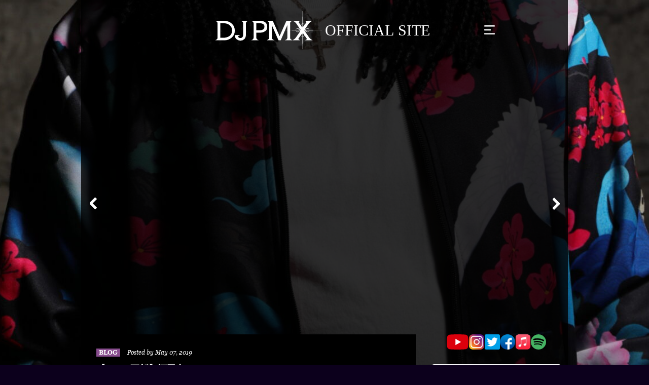

--- FILE ---
content_type: text/html; charset=UTF-8
request_url: https://djpmx.com/8550/
body_size: 18595
content:
<!doctype html>
<html>
<head>
<!-- Google Tag Manager -->
<!-- End Google Tag Manager -->
<meta name='robots' content='max-image-preview:large' />
<link rel="alternate" type="application/rss+xml" title="DJ PMX OFFICIALSITE &raquo; 【BLOG更新】酒田市 DIABLO / AIM HIGHリリースツアー（DJ PMXオフィシャル） のコメントのフィード" href="https://djpmx.com/8550/feed/" />
<link rel="alternate" title="oEmbed (JSON)" type="application/json+oembed" href="https://djpmx.com/wp-json/oembed/1.0/embed?url=https%3A%2F%2Fdjpmx.com%2F8550%2F" />
<link rel="alternate" title="oEmbed (XML)" type="text/xml+oembed" href="https://djpmx.com/wp-json/oembed/1.0/embed?url=https%3A%2F%2Fdjpmx.com%2F8550%2F&#038;format=xml" />
<style id='wp-img-auto-sizes-contain-inline-css' type='text/css'>
img:is([sizes=auto i],[sizes^="auto," i]){contain-intrinsic-size:3000px 1500px}
/*# sourceURL=wp-img-auto-sizes-contain-inline-css */
</style>
<style id='wp-emoji-styles-inline-css' type='text/css'>

	img.wp-smiley, img.emoji {
		display: inline !important;
		border: none !important;
		box-shadow: none !important;
		height: 1em !important;
		width: 1em !important;
		margin: 0 0.07em !important;
		vertical-align: -0.1em !important;
		background: none !important;
		padding: 0 !important;
	}
/*# sourceURL=wp-emoji-styles-inline-css */
</style>
<style id='wp-block-library-inline-css' type='text/css'>
:root{--wp-block-synced-color:#7a00df;--wp-block-synced-color--rgb:122,0,223;--wp-bound-block-color:var(--wp-block-synced-color);--wp-editor-canvas-background:#ddd;--wp-admin-theme-color:#007cba;--wp-admin-theme-color--rgb:0,124,186;--wp-admin-theme-color-darker-10:#006ba1;--wp-admin-theme-color-darker-10--rgb:0,107,160.5;--wp-admin-theme-color-darker-20:#005a87;--wp-admin-theme-color-darker-20--rgb:0,90,135;--wp-admin-border-width-focus:2px}@media (min-resolution:192dpi){:root{--wp-admin-border-width-focus:1.5px}}.wp-element-button{cursor:pointer}:root .has-very-light-gray-background-color{background-color:#eee}:root .has-very-dark-gray-background-color{background-color:#313131}:root .has-very-light-gray-color{color:#eee}:root .has-very-dark-gray-color{color:#313131}:root .has-vivid-green-cyan-to-vivid-cyan-blue-gradient-background{background:linear-gradient(135deg,#00d084,#0693e3)}:root .has-purple-crush-gradient-background{background:linear-gradient(135deg,#34e2e4,#4721fb 50%,#ab1dfe)}:root .has-hazy-dawn-gradient-background{background:linear-gradient(135deg,#faaca8,#dad0ec)}:root .has-subdued-olive-gradient-background{background:linear-gradient(135deg,#fafae1,#67a671)}:root .has-atomic-cream-gradient-background{background:linear-gradient(135deg,#fdd79a,#004a59)}:root .has-nightshade-gradient-background{background:linear-gradient(135deg,#330968,#31cdcf)}:root .has-midnight-gradient-background{background:linear-gradient(135deg,#020381,#2874fc)}:root{--wp--preset--font-size--normal:16px;--wp--preset--font-size--huge:42px}.has-regular-font-size{font-size:1em}.has-larger-font-size{font-size:2.625em}.has-normal-font-size{font-size:var(--wp--preset--font-size--normal)}.has-huge-font-size{font-size:var(--wp--preset--font-size--huge)}.has-text-align-center{text-align:center}.has-text-align-left{text-align:left}.has-text-align-right{text-align:right}.has-fit-text{white-space:nowrap!important}#end-resizable-editor-section{display:none}.aligncenter{clear:both}.items-justified-left{justify-content:flex-start}.items-justified-center{justify-content:center}.items-justified-right{justify-content:flex-end}.items-justified-space-between{justify-content:space-between}.screen-reader-text{border:0;clip-path:inset(50%);height:1px;margin:-1px;overflow:hidden;padding:0;position:absolute;width:1px;word-wrap:normal!important}.screen-reader-text:focus{background-color:#ddd;clip-path:none;color:#444;display:block;font-size:1em;height:auto;left:5px;line-height:normal;padding:15px 23px 14px;text-decoration:none;top:5px;width:auto;z-index:100000}html :where(.has-border-color){border-style:solid}html :where([style*=border-top-color]){border-top-style:solid}html :where([style*=border-right-color]){border-right-style:solid}html :where([style*=border-bottom-color]){border-bottom-style:solid}html :where([style*=border-left-color]){border-left-style:solid}html :where([style*=border-width]){border-style:solid}html :where([style*=border-top-width]){border-top-style:solid}html :where([style*=border-right-width]){border-right-style:solid}html :where([style*=border-bottom-width]){border-bottom-style:solid}html :where([style*=border-left-width]){border-left-style:solid}html :where(img[class*=wp-image-]){height:auto;max-width:100%}:where(figure){margin:0 0 1em}html :where(.is-position-sticky){--wp-admin--admin-bar--position-offset:var(--wp-admin--admin-bar--height,0px)}@media screen and (max-width:600px){html :where(.is-position-sticky){--wp-admin--admin-bar--position-offset:0px}}

/*# sourceURL=wp-block-library-inline-css */
</style><style id='wp-block-image-inline-css' type='text/css'>
.wp-block-image>a,.wp-block-image>figure>a{display:inline-block}.wp-block-image img{box-sizing:border-box;height:auto;max-width:100%;vertical-align:bottom}@media not (prefers-reduced-motion){.wp-block-image img.hide{visibility:hidden}.wp-block-image img.show{animation:show-content-image .4s}}.wp-block-image[style*=border-radius] img,.wp-block-image[style*=border-radius]>a{border-radius:inherit}.wp-block-image.has-custom-border img{box-sizing:border-box}.wp-block-image.aligncenter{text-align:center}.wp-block-image.alignfull>a,.wp-block-image.alignwide>a{width:100%}.wp-block-image.alignfull img,.wp-block-image.alignwide img{height:auto;width:100%}.wp-block-image .aligncenter,.wp-block-image .alignleft,.wp-block-image .alignright,.wp-block-image.aligncenter,.wp-block-image.alignleft,.wp-block-image.alignright{display:table}.wp-block-image .aligncenter>figcaption,.wp-block-image .alignleft>figcaption,.wp-block-image .alignright>figcaption,.wp-block-image.aligncenter>figcaption,.wp-block-image.alignleft>figcaption,.wp-block-image.alignright>figcaption{caption-side:bottom;display:table-caption}.wp-block-image .alignleft{float:left;margin:.5em 1em .5em 0}.wp-block-image .alignright{float:right;margin:.5em 0 .5em 1em}.wp-block-image .aligncenter{margin-left:auto;margin-right:auto}.wp-block-image :where(figcaption){margin-bottom:1em;margin-top:.5em}.wp-block-image.is-style-circle-mask img{border-radius:9999px}@supports ((-webkit-mask-image:none) or (mask-image:none)) or (-webkit-mask-image:none){.wp-block-image.is-style-circle-mask img{border-radius:0;-webkit-mask-image:url('data:image/svg+xml;utf8,<svg viewBox="0 0 100 100" xmlns="http://www.w3.org/2000/svg"><circle cx="50" cy="50" r="50"/></svg>');mask-image:url('data:image/svg+xml;utf8,<svg viewBox="0 0 100 100" xmlns="http://www.w3.org/2000/svg"><circle cx="50" cy="50" r="50"/></svg>');mask-mode:alpha;-webkit-mask-position:center;mask-position:center;-webkit-mask-repeat:no-repeat;mask-repeat:no-repeat;-webkit-mask-size:contain;mask-size:contain}}:root :where(.wp-block-image.is-style-rounded img,.wp-block-image .is-style-rounded img){border-radius:9999px}.wp-block-image figure{margin:0}.wp-lightbox-container{display:flex;flex-direction:column;position:relative}.wp-lightbox-container img{cursor:zoom-in}.wp-lightbox-container img:hover+button{opacity:1}.wp-lightbox-container button{align-items:center;backdrop-filter:blur(16px) saturate(180%);background-color:#5a5a5a40;border:none;border-radius:4px;cursor:zoom-in;display:flex;height:20px;justify-content:center;opacity:0;padding:0;position:absolute;right:16px;text-align:center;top:16px;width:20px;z-index:100}@media not (prefers-reduced-motion){.wp-lightbox-container button{transition:opacity .2s ease}}.wp-lightbox-container button:focus-visible{outline:3px auto #5a5a5a40;outline:3px auto -webkit-focus-ring-color;outline-offset:3px}.wp-lightbox-container button:hover{cursor:pointer;opacity:1}.wp-lightbox-container button:focus{opacity:1}.wp-lightbox-container button:focus,.wp-lightbox-container button:hover,.wp-lightbox-container button:not(:hover):not(:active):not(.has-background){background-color:#5a5a5a40;border:none}.wp-lightbox-overlay{box-sizing:border-box;cursor:zoom-out;height:100vh;left:0;overflow:hidden;position:fixed;top:0;visibility:hidden;width:100%;z-index:100000}.wp-lightbox-overlay .close-button{align-items:center;cursor:pointer;display:flex;justify-content:center;min-height:40px;min-width:40px;padding:0;position:absolute;right:calc(env(safe-area-inset-right) + 16px);top:calc(env(safe-area-inset-top) + 16px);z-index:5000000}.wp-lightbox-overlay .close-button:focus,.wp-lightbox-overlay .close-button:hover,.wp-lightbox-overlay .close-button:not(:hover):not(:active):not(.has-background){background:none;border:none}.wp-lightbox-overlay .lightbox-image-container{height:var(--wp--lightbox-container-height);left:50%;overflow:hidden;position:absolute;top:50%;transform:translate(-50%,-50%);transform-origin:top left;width:var(--wp--lightbox-container-width);z-index:9999999999}.wp-lightbox-overlay .wp-block-image{align-items:center;box-sizing:border-box;display:flex;height:100%;justify-content:center;margin:0;position:relative;transform-origin:0 0;width:100%;z-index:3000000}.wp-lightbox-overlay .wp-block-image img{height:var(--wp--lightbox-image-height);min-height:var(--wp--lightbox-image-height);min-width:var(--wp--lightbox-image-width);width:var(--wp--lightbox-image-width)}.wp-lightbox-overlay .wp-block-image figcaption{display:none}.wp-lightbox-overlay button{background:none;border:none}.wp-lightbox-overlay .scrim{background-color:#fff;height:100%;opacity:.9;position:absolute;width:100%;z-index:2000000}.wp-lightbox-overlay.active{visibility:visible}@media not (prefers-reduced-motion){.wp-lightbox-overlay.active{animation:turn-on-visibility .25s both}.wp-lightbox-overlay.active img{animation:turn-on-visibility .35s both}.wp-lightbox-overlay.show-closing-animation:not(.active){animation:turn-off-visibility .35s both}.wp-lightbox-overlay.show-closing-animation:not(.active) img{animation:turn-off-visibility .25s both}.wp-lightbox-overlay.zoom.active{animation:none;opacity:1;visibility:visible}.wp-lightbox-overlay.zoom.active .lightbox-image-container{animation:lightbox-zoom-in .4s}.wp-lightbox-overlay.zoom.active .lightbox-image-container img{animation:none}.wp-lightbox-overlay.zoom.active .scrim{animation:turn-on-visibility .4s forwards}.wp-lightbox-overlay.zoom.show-closing-animation:not(.active){animation:none}.wp-lightbox-overlay.zoom.show-closing-animation:not(.active) .lightbox-image-container{animation:lightbox-zoom-out .4s}.wp-lightbox-overlay.zoom.show-closing-animation:not(.active) .lightbox-image-container img{animation:none}.wp-lightbox-overlay.zoom.show-closing-animation:not(.active) .scrim{animation:turn-off-visibility .4s forwards}}@keyframes show-content-image{0%{visibility:hidden}99%{visibility:hidden}to{visibility:visible}}@keyframes turn-on-visibility{0%{opacity:0}to{opacity:1}}@keyframes turn-off-visibility{0%{opacity:1;visibility:visible}99%{opacity:0;visibility:visible}to{opacity:0;visibility:hidden}}@keyframes lightbox-zoom-in{0%{transform:translate(calc((-100vw + var(--wp--lightbox-scrollbar-width))/2 + var(--wp--lightbox-initial-left-position)),calc(-50vh + var(--wp--lightbox-initial-top-position))) scale(var(--wp--lightbox-scale))}to{transform:translate(-50%,-50%) scale(1)}}@keyframes lightbox-zoom-out{0%{transform:translate(-50%,-50%) scale(1);visibility:visible}99%{visibility:visible}to{transform:translate(calc((-100vw + var(--wp--lightbox-scrollbar-width))/2 + var(--wp--lightbox-initial-left-position)),calc(-50vh + var(--wp--lightbox-initial-top-position))) scale(var(--wp--lightbox-scale));visibility:hidden}}
/*# sourceURL=https://djpmx.com/wp-includes/blocks/image/style.min.css */
</style>
<style id='global-styles-inline-css' type='text/css'>
:root{--wp--preset--aspect-ratio--square: 1;--wp--preset--aspect-ratio--4-3: 4/3;--wp--preset--aspect-ratio--3-4: 3/4;--wp--preset--aspect-ratio--3-2: 3/2;--wp--preset--aspect-ratio--2-3: 2/3;--wp--preset--aspect-ratio--16-9: 16/9;--wp--preset--aspect-ratio--9-16: 9/16;--wp--preset--color--black: #000000;--wp--preset--color--cyan-bluish-gray: #abb8c3;--wp--preset--color--white: #ffffff;--wp--preset--color--pale-pink: #f78da7;--wp--preset--color--vivid-red: #cf2e2e;--wp--preset--color--luminous-vivid-orange: #ff6900;--wp--preset--color--luminous-vivid-amber: #fcb900;--wp--preset--color--light-green-cyan: #7bdcb5;--wp--preset--color--vivid-green-cyan: #00d084;--wp--preset--color--pale-cyan-blue: #8ed1fc;--wp--preset--color--vivid-cyan-blue: #0693e3;--wp--preset--color--vivid-purple: #9b51e0;--wp--preset--gradient--vivid-cyan-blue-to-vivid-purple: linear-gradient(135deg,rgb(6,147,227) 0%,rgb(155,81,224) 100%);--wp--preset--gradient--light-green-cyan-to-vivid-green-cyan: linear-gradient(135deg,rgb(122,220,180) 0%,rgb(0,208,130) 100%);--wp--preset--gradient--luminous-vivid-amber-to-luminous-vivid-orange: linear-gradient(135deg,rgb(252,185,0) 0%,rgb(255,105,0) 100%);--wp--preset--gradient--luminous-vivid-orange-to-vivid-red: linear-gradient(135deg,rgb(255,105,0) 0%,rgb(207,46,46) 100%);--wp--preset--gradient--very-light-gray-to-cyan-bluish-gray: linear-gradient(135deg,rgb(238,238,238) 0%,rgb(169,184,195) 100%);--wp--preset--gradient--cool-to-warm-spectrum: linear-gradient(135deg,rgb(74,234,220) 0%,rgb(151,120,209) 20%,rgb(207,42,186) 40%,rgb(238,44,130) 60%,rgb(251,105,98) 80%,rgb(254,248,76) 100%);--wp--preset--gradient--blush-light-purple: linear-gradient(135deg,rgb(255,206,236) 0%,rgb(152,150,240) 100%);--wp--preset--gradient--blush-bordeaux: linear-gradient(135deg,rgb(254,205,165) 0%,rgb(254,45,45) 50%,rgb(107,0,62) 100%);--wp--preset--gradient--luminous-dusk: linear-gradient(135deg,rgb(255,203,112) 0%,rgb(199,81,192) 50%,rgb(65,88,208) 100%);--wp--preset--gradient--pale-ocean: linear-gradient(135deg,rgb(255,245,203) 0%,rgb(182,227,212) 50%,rgb(51,167,181) 100%);--wp--preset--gradient--electric-grass: linear-gradient(135deg,rgb(202,248,128) 0%,rgb(113,206,126) 100%);--wp--preset--gradient--midnight: linear-gradient(135deg,rgb(2,3,129) 0%,rgb(40,116,252) 100%);--wp--preset--font-size--small: 13px;--wp--preset--font-size--medium: 20px;--wp--preset--font-size--large: 36px;--wp--preset--font-size--x-large: 42px;--wp--preset--spacing--20: 0.44rem;--wp--preset--spacing--30: 0.67rem;--wp--preset--spacing--40: 1rem;--wp--preset--spacing--50: 1.5rem;--wp--preset--spacing--60: 2.25rem;--wp--preset--spacing--70: 3.38rem;--wp--preset--spacing--80: 5.06rem;--wp--preset--shadow--natural: 6px 6px 9px rgba(0, 0, 0, 0.2);--wp--preset--shadow--deep: 12px 12px 50px rgba(0, 0, 0, 0.4);--wp--preset--shadow--sharp: 6px 6px 0px rgba(0, 0, 0, 0.2);--wp--preset--shadow--outlined: 6px 6px 0px -3px rgb(255, 255, 255), 6px 6px rgb(0, 0, 0);--wp--preset--shadow--crisp: 6px 6px 0px rgb(0, 0, 0);}:where(.is-layout-flex){gap: 0.5em;}:where(.is-layout-grid){gap: 0.5em;}body .is-layout-flex{display: flex;}.is-layout-flex{flex-wrap: wrap;align-items: center;}.is-layout-flex > :is(*, div){margin: 0;}body .is-layout-grid{display: grid;}.is-layout-grid > :is(*, div){margin: 0;}:where(.wp-block-columns.is-layout-flex){gap: 2em;}:where(.wp-block-columns.is-layout-grid){gap: 2em;}:where(.wp-block-post-template.is-layout-flex){gap: 1.25em;}:where(.wp-block-post-template.is-layout-grid){gap: 1.25em;}.has-black-color{color: var(--wp--preset--color--black) !important;}.has-cyan-bluish-gray-color{color: var(--wp--preset--color--cyan-bluish-gray) !important;}.has-white-color{color: var(--wp--preset--color--white) !important;}.has-pale-pink-color{color: var(--wp--preset--color--pale-pink) !important;}.has-vivid-red-color{color: var(--wp--preset--color--vivid-red) !important;}.has-luminous-vivid-orange-color{color: var(--wp--preset--color--luminous-vivid-orange) !important;}.has-luminous-vivid-amber-color{color: var(--wp--preset--color--luminous-vivid-amber) !important;}.has-light-green-cyan-color{color: var(--wp--preset--color--light-green-cyan) !important;}.has-vivid-green-cyan-color{color: var(--wp--preset--color--vivid-green-cyan) !important;}.has-pale-cyan-blue-color{color: var(--wp--preset--color--pale-cyan-blue) !important;}.has-vivid-cyan-blue-color{color: var(--wp--preset--color--vivid-cyan-blue) !important;}.has-vivid-purple-color{color: var(--wp--preset--color--vivid-purple) !important;}.has-black-background-color{background-color: var(--wp--preset--color--black) !important;}.has-cyan-bluish-gray-background-color{background-color: var(--wp--preset--color--cyan-bluish-gray) !important;}.has-white-background-color{background-color: var(--wp--preset--color--white) !important;}.has-pale-pink-background-color{background-color: var(--wp--preset--color--pale-pink) !important;}.has-vivid-red-background-color{background-color: var(--wp--preset--color--vivid-red) !important;}.has-luminous-vivid-orange-background-color{background-color: var(--wp--preset--color--luminous-vivid-orange) !important;}.has-luminous-vivid-amber-background-color{background-color: var(--wp--preset--color--luminous-vivid-amber) !important;}.has-light-green-cyan-background-color{background-color: var(--wp--preset--color--light-green-cyan) !important;}.has-vivid-green-cyan-background-color{background-color: var(--wp--preset--color--vivid-green-cyan) !important;}.has-pale-cyan-blue-background-color{background-color: var(--wp--preset--color--pale-cyan-blue) !important;}.has-vivid-cyan-blue-background-color{background-color: var(--wp--preset--color--vivid-cyan-blue) !important;}.has-vivid-purple-background-color{background-color: var(--wp--preset--color--vivid-purple) !important;}.has-black-border-color{border-color: var(--wp--preset--color--black) !important;}.has-cyan-bluish-gray-border-color{border-color: var(--wp--preset--color--cyan-bluish-gray) !important;}.has-white-border-color{border-color: var(--wp--preset--color--white) !important;}.has-pale-pink-border-color{border-color: var(--wp--preset--color--pale-pink) !important;}.has-vivid-red-border-color{border-color: var(--wp--preset--color--vivid-red) !important;}.has-luminous-vivid-orange-border-color{border-color: var(--wp--preset--color--luminous-vivid-orange) !important;}.has-luminous-vivid-amber-border-color{border-color: var(--wp--preset--color--luminous-vivid-amber) !important;}.has-light-green-cyan-border-color{border-color: var(--wp--preset--color--light-green-cyan) !important;}.has-vivid-green-cyan-border-color{border-color: var(--wp--preset--color--vivid-green-cyan) !important;}.has-pale-cyan-blue-border-color{border-color: var(--wp--preset--color--pale-cyan-blue) !important;}.has-vivid-cyan-blue-border-color{border-color: var(--wp--preset--color--vivid-cyan-blue) !important;}.has-vivid-purple-border-color{border-color: var(--wp--preset--color--vivid-purple) !important;}.has-vivid-cyan-blue-to-vivid-purple-gradient-background{background: var(--wp--preset--gradient--vivid-cyan-blue-to-vivid-purple) !important;}.has-light-green-cyan-to-vivid-green-cyan-gradient-background{background: var(--wp--preset--gradient--light-green-cyan-to-vivid-green-cyan) !important;}.has-luminous-vivid-amber-to-luminous-vivid-orange-gradient-background{background: var(--wp--preset--gradient--luminous-vivid-amber-to-luminous-vivid-orange) !important;}.has-luminous-vivid-orange-to-vivid-red-gradient-background{background: var(--wp--preset--gradient--luminous-vivid-orange-to-vivid-red) !important;}.has-very-light-gray-to-cyan-bluish-gray-gradient-background{background: var(--wp--preset--gradient--very-light-gray-to-cyan-bluish-gray) !important;}.has-cool-to-warm-spectrum-gradient-background{background: var(--wp--preset--gradient--cool-to-warm-spectrum) !important;}.has-blush-light-purple-gradient-background{background: var(--wp--preset--gradient--blush-light-purple) !important;}.has-blush-bordeaux-gradient-background{background: var(--wp--preset--gradient--blush-bordeaux) !important;}.has-luminous-dusk-gradient-background{background: var(--wp--preset--gradient--luminous-dusk) !important;}.has-pale-ocean-gradient-background{background: var(--wp--preset--gradient--pale-ocean) !important;}.has-electric-grass-gradient-background{background: var(--wp--preset--gradient--electric-grass) !important;}.has-midnight-gradient-background{background: var(--wp--preset--gradient--midnight) !important;}.has-small-font-size{font-size: var(--wp--preset--font-size--small) !important;}.has-medium-font-size{font-size: var(--wp--preset--font-size--medium) !important;}.has-large-font-size{font-size: var(--wp--preset--font-size--large) !important;}.has-x-large-font-size{font-size: var(--wp--preset--font-size--x-large) !important;}
/*# sourceURL=global-styles-inline-css */
</style>

<style id='classic-theme-styles-inline-css' type='text/css'>
/*! This file is auto-generated */
.wp-block-button__link{color:#fff;background-color:#32373c;border-radius:9999px;box-shadow:none;text-decoration:none;padding:calc(.667em + 2px) calc(1.333em + 2px);font-size:1.125em}.wp-block-file__button{background:#32373c;color:#fff;text-decoration:none}
/*# sourceURL=/wp-includes/css/classic-themes.min.css */
</style>
<script type="text/javascript" src="https://djpmx.com/wp-includes/js/jquery/jquery.min.js?ver=3.7.1" id="jquery-core-js"></script>
<script type="text/javascript" src="https://djpmx.com/wp-includes/js/jquery/jquery-migrate.min.js?ver=3.4.1" id="jquery-migrate-js"></script>
<link rel="https://api.w.org/" href="https://djpmx.com/wp-json/" /><link rel="alternate" title="JSON" type="application/json" href="https://djpmx.com/wp-json/wp/v2/posts/8550" /><link rel="EditURI" type="application/rsd+xml" title="RSD" href="https://djpmx.com/xmlrpc.php?rsd" />
<meta name="generator" content="WordPress 6.9" />
<link rel="canonical" href="https://djpmx.com/8550/" />
<link rel='shortlink' href='https://djpmx.com/?p=8550' />
		<style type="text/css" id="wp-custom-css">
			ol, ul {
    line-height: 30px;
}		</style>
			
	<meta charset="UTF-8">
	<title>【BLOG更新】酒田市 DIABLO / AIM HIGHリリースツアー（DJ PMXオフィシャル）｜DJ PMX OFFICIALSITE</title>
	<meta name="description" content="DJ PMX OFFICIALSITE">
	<meta name="viewport" content="width=device-width,initial-scale=1">
	<meta name=”keywords” content="">
	
	<!--ファビコン -->
	<link rel="shortcut icon" href="https://djpmx.com/wp-content/themes/DJPMX/image/cropped-pmx_aaa2020_2blk-270x270.jpeg">
	<link rel="icon" href="https://djpmx.com/wp-content/themes/DJPMX/image/cropped-pmx_aaa2020_2blk-270x270.jpeg">
	<link rel="apple-touch-icon" href="https://djpmx.com/wp-content/themes/DJPMX/image/cropped-pmx_aaa2020_2blk-270x270.jpeg">

	<!--IEのコーディング崩れ対策-->
	<meta http-equiv="X-UA-Compatible" content="IE=edge">
	<meta http-equiv="X-UA-Compatible" content="IE=11">

	<!-- CSS -->
	<link rel="stylesheet" href="https://unpkg.com/ress/dist/ress.min.css">
	<link rel="stylesheet" href="https://djpmx.com/wp-content/themes/DJPMX/style.css">
	<link rel="stylesheet" href="https://djpmx.com/wp-includes/css/dist/block-library/style.min.css">

	<!--JavaScript-->
	<script src="https://ajax.googleapis.com/ajax/libs/jquery/3.4.1/jquery.min.js"></script>    
	
	<!-- OGP設定 -->
	<meta property="og:locale" content="ja_JP">
	<meta property="og:type" content="article" /> <!-- website or article -->
	<meta property="og:site_name" content="【BLOG更新】酒田市 DIABLO / AIM HIGHリリースツアー（DJ PMXオフィシャル）｜DJ PMX OFFICIAL" />
	<meta name="twitter:card" content="summary_large_image">
	<meta property="og:title" content="【BLOG更新】酒田市 DIABLO / AIM HIGHリリースツアー（DJ PMXオフィシャル）｜DJ PMX OFFICIAL" />
	<meta property="og:url" content="https://djpmx.com/8550/" />
	<meta property="og:description" content="" />
			<meta property="og:image" content="https://djpmx.com/wp-content/uploads/2019/05/IMG_0612.jpg" />
		<meta name="twitter:image" content="https://djpmx.com/wp-content/uploads/2019/05/IMG_0612.jpg">
	
<link rel='stylesheet' id='mailpoet_public-css' href='https://djpmx.com/wp-content/plugins/mailpoet/assets/dist/css/mailpoet-public.b1f0906e.css?ver=6.9' type='text/css' media='all' />
<link rel='stylesheet' id='mailpoet_custom_fonts_0-css' href='https://fonts.googleapis.com/css?family=Abril+FatFace%3A400%2C400i%2C700%2C700i%7CAlegreya%3A400%2C400i%2C700%2C700i%7CAlegreya+Sans%3A400%2C400i%2C700%2C700i%7CAmatic+SC%3A400%2C400i%2C700%2C700i%7CAnonymous+Pro%3A400%2C400i%2C700%2C700i%7CArchitects+Daughter%3A400%2C400i%2C700%2C700i%7CArchivo%3A400%2C400i%2C700%2C700i%7CArchivo+Narrow%3A400%2C400i%2C700%2C700i%7CAsap%3A400%2C400i%2C700%2C700i%7CBarlow%3A400%2C400i%2C700%2C700i%7CBioRhyme%3A400%2C400i%2C700%2C700i%7CBonbon%3A400%2C400i%2C700%2C700i%7CCabin%3A400%2C400i%2C700%2C700i%7CCairo%3A400%2C400i%2C700%2C700i%7CCardo%3A400%2C400i%2C700%2C700i%7CChivo%3A400%2C400i%2C700%2C700i%7CConcert+One%3A400%2C400i%2C700%2C700i%7CCormorant%3A400%2C400i%2C700%2C700i%7CCrimson+Text%3A400%2C400i%2C700%2C700i%7CEczar%3A400%2C400i%2C700%2C700i%7CExo+2%3A400%2C400i%2C700%2C700i%7CFira+Sans%3A400%2C400i%2C700%2C700i%7CFjalla+One%3A400%2C400i%2C700%2C700i%7CFrank+Ruhl+Libre%3A400%2C400i%2C700%2C700i%7CGreat+Vibes%3A400%2C400i%2C700%2C700i&#038;ver=6.9' type='text/css' media='all' />
<link rel='stylesheet' id='mailpoet_custom_fonts_1-css' href='https://fonts.googleapis.com/css?family=Heebo%3A400%2C400i%2C700%2C700i%7CIBM+Plex%3A400%2C400i%2C700%2C700i%7CInconsolata%3A400%2C400i%2C700%2C700i%7CIndie+Flower%3A400%2C400i%2C700%2C700i%7CInknut+Antiqua%3A400%2C400i%2C700%2C700i%7CInter%3A400%2C400i%2C700%2C700i%7CKarla%3A400%2C400i%2C700%2C700i%7CLibre+Baskerville%3A400%2C400i%2C700%2C700i%7CLibre+Franklin%3A400%2C400i%2C700%2C700i%7CMontserrat%3A400%2C400i%2C700%2C700i%7CNeuton%3A400%2C400i%2C700%2C700i%7CNotable%3A400%2C400i%2C700%2C700i%7CNothing+You+Could+Do%3A400%2C400i%2C700%2C700i%7CNoto+Sans%3A400%2C400i%2C700%2C700i%7CNunito%3A400%2C400i%2C700%2C700i%7COld+Standard+TT%3A400%2C400i%2C700%2C700i%7COxygen%3A400%2C400i%2C700%2C700i%7CPacifico%3A400%2C400i%2C700%2C700i%7CPoppins%3A400%2C400i%2C700%2C700i%7CProza+Libre%3A400%2C400i%2C700%2C700i%7CPT+Sans%3A400%2C400i%2C700%2C700i%7CPT+Serif%3A400%2C400i%2C700%2C700i%7CRakkas%3A400%2C400i%2C700%2C700i%7CReenie+Beanie%3A400%2C400i%2C700%2C700i%7CRoboto+Slab%3A400%2C400i%2C700%2C700i&#038;ver=6.9' type='text/css' media='all' />
<link rel='stylesheet' id='mailpoet_custom_fonts_2-css' href='https://fonts.googleapis.com/css?family=Ropa+Sans%3A400%2C400i%2C700%2C700i%7CRubik%3A400%2C400i%2C700%2C700i%7CShadows+Into+Light%3A400%2C400i%2C700%2C700i%7CSpace+Mono%3A400%2C400i%2C700%2C700i%7CSpectral%3A400%2C400i%2C700%2C700i%7CSue+Ellen+Francisco%3A400%2C400i%2C700%2C700i%7CTitillium+Web%3A400%2C400i%2C700%2C700i%7CUbuntu%3A400%2C400i%2C700%2C700i%7CVarela%3A400%2C400i%2C700%2C700i%7CVollkorn%3A400%2C400i%2C700%2C700i%7CWork+Sans%3A400%2C400i%2C700%2C700i%7CYatra+One%3A400%2C400i%2C700%2C700i&#038;ver=6.9' type='text/css' media='all' />
<link rel='stylesheet' id='mediaelement-css' href='https://djpmx.com/wp-includes/js/mediaelement/mediaelementplayer-legacy.min.css?ver=4.2.17' type='text/css' media='all' />
<link rel='stylesheet' id='wp-mediaelement-css' href='https://djpmx.com/wp-includes/js/mediaelement/wp-mediaelement.min.css?ver=6.9' type='text/css' media='all' />
</head>

<body>
<!-- Google Tag Manager (noscript) -->
<!-- End Google Tag Manager (noscript) -->
	
<script>
//ページ読み込み時のアクション
$(function load() {
	function dispMsg() {
		$('.load').addClass('off');
		$('.wrapper').addClass('on');
	}
	window.setTimeout(dispMsg, 300);
});
</script>
	
<!-- ロード画面 -->
<div class="load">
</div>
	
<!--読み込み完了後に表示するセクション-->
<div class="wrapper" style="overflow-x: hidden;">
	
	
	<!--background.php-->
	<div class="background_block">
	<img src="https://djpmx.com/wp-content/uploads/2022/05/1K9A8408-scaled.jpg" alt="DJ PMX OFFICIALSITE">
</div>
<div class="width960 -back_black background_mask">
</div>	
	<!-- Header -->
<header>

	<div class="header_menu_open">

		<div class="header_top_op">

			<div style="position:relative;width:100%;height:100%;">
				<img src="https://djpmx.com/wp-content/themes/DJPMX/image/logo.svg" alt="DJ PMX Official site" class="top_logo">
				<a href="https://djpmx.com/" class="linkarea"></a>
			</div>

			<div class="menu_btn cl">
				<img src="https://djpmx.com/wp-content/themes/DJPMX/image/menu_icon_close.svg" alt="メニュー" class="menu_icon">
				<div class="menu_btn_linkarea cl"></div>
			</div>
		</div>
		<ul class="open_menu_list">
			<li>NEWS<a href="https://djpmx.com//" class="linkarea"></a></li>
			<li>PROFILE<a href="https://djpmx.com//profile" class="linkarea"></a></li>
			<li>DISCOGRAHY<a href="https://djpmx.com//discograhy" class="linkarea"></a></li>
			<li>VIDEO<a href="https://www.youtube.com/channel/UCsVZO6-Rw0Frf3A0jYSaw9g"  target="_blank" class="linkarea"></a></li>
			<li>BLOG<a href="https://djpmx.com//blog" class="linkarea"></a></li>
			<li>EVENT<a href="https://djpmx.com//event" class="linkarea"></a></li>
			<li>PRODUCE<a href="https://djpmx.com//produce" class="linkarea"></a></li>
			<li>GOODS<a href="https://djpmx.com//goods" class="linkarea"></a></li>
			<li>DBL MUSIC<a href="https://www.youtube.com/channel/UCgc0nfIjdgejeq1O-y8pCsQ" target="_blank" class="linkarea"></a></li>
		</ul>

		<div class="open_menu_list">
		  
  
  <div class="
    mailpoet_form_popup_overlay
      "></div>
  <div
    id="mailpoet_form_1"
    class="
      mailpoet_form
      mailpoet_form_php
      mailpoet_form_position_
      mailpoet_form_animation_
    "
      >

    <style type="text/css">
     #mailpoet_form_1 .mailpoet_form {  }
#mailpoet_form_1 form { margin-bottom: 0; }
#mailpoet_form_1 p.mailpoet_form_paragraph { margin-bottom: 10px; }
#mailpoet_form_1 .mailpoet_column_with_background { padding: 10px; }
#mailpoet_form_1 .mailpoet_form_column:not(:first-child) { margin-left: 20px; }
#mailpoet_form_1 .mailpoet_paragraph { line-height: 20px; margin-bottom: 20px; }
#mailpoet_form_1 .mailpoet_segment_label, #mailpoet_form_1 .mailpoet_text_label, #mailpoet_form_1 .mailpoet_textarea_label, #mailpoet_form_1 .mailpoet_select_label, #mailpoet_form_1 .mailpoet_radio_label, #mailpoet_form_1 .mailpoet_checkbox_label, #mailpoet_form_1 .mailpoet_list_label, #mailpoet_form_1 .mailpoet_date_label { display: block; font-weight: normal; }
#mailpoet_form_1 .mailpoet_text, #mailpoet_form_1 .mailpoet_textarea, #mailpoet_form_1 .mailpoet_select, #mailpoet_form_1 .mailpoet_date_month, #mailpoet_form_1 .mailpoet_date_day, #mailpoet_form_1 .mailpoet_date_year, #mailpoet_form_1 .mailpoet_date { display: block; }
#mailpoet_form_1 .mailpoet_text, #mailpoet_form_1 .mailpoet_textarea { width: 200px; }
#mailpoet_form_1 .mailpoet_checkbox {  }
#mailpoet_form_1 .mailpoet_submit {  }
#mailpoet_form_1 .mailpoet_divider {  }
#mailpoet_form_1 .mailpoet_message {  }
#mailpoet_form_1 .mailpoet_form_loading { width: 30px; text-align: center; line-height: normal; }
#mailpoet_form_1 .mailpoet_form_loading > span { width: 5px; height: 5px; background-color: #5b5b5b; }#mailpoet_form_1{border-radius: 0px;text-align: left;}#mailpoet_form_1 form.mailpoet_form {padding: 10px;}#mailpoet_form_1{width: 100%;}#mailpoet_form_1 .mailpoet_message {margin: 0; padding: 0 20px;}
        #mailpoet_form_1 .mailpoet_validate_success {color: #00d084}
        #mailpoet_form_1 input.parsley-success {color: #00d084}
        #mailpoet_form_1 select.parsley-success {color: #00d084}
        #mailpoet_form_1 textarea.parsley-success {color: #00d084}
      
        #mailpoet_form_1 .mailpoet_validate_error {color: #cf2e2e}
        #mailpoet_form_1 input.parsley-error {color: #cf2e2e}
        #mailpoet_form_1 select.parsley-error {color: #cf2e2e}
        #mailpoet_form_1 textarea.textarea.parsley-error {color: #cf2e2e}
        #mailpoet_form_1 .parsley-errors-list {color: #cf2e2e}
        #mailpoet_form_1 .parsley-required {color: #cf2e2e}
        #mailpoet_form_1 .parsley-custom-error-message {color: #cf2e2e}
      #mailpoet_form_1 .mailpoet_paragraph.last {margin-bottom: 0} @media (max-width: 500px) {#mailpoet_form_1 {background-image: none;}} @media (min-width: 500px) {#mailpoet_form_1 .last .mailpoet_paragraph:last-child {margin-bottom: 0}}  @media (max-width: 500px) {#mailpoet_form_1 .mailpoet_form_column:last-child .mailpoet_paragraph:last-child {margin-bottom: 0}} 
    </style>

    <form
      target="_self"
      method="post"
      action="https://djpmx.com/wp-admin/admin-post.php?action=mailpoet_subscription_form"
      class="mailpoet_form mailpoet_form_form mailpoet_form_php"
      novalidate
      data-delay=""
      data-exit-intent-enabled=""
      data-font-family=""
      data-cookie-expiration-time=""
    >
      <input type="hidden" name="data[form_id]" value="1" />
      <input type="hidden" name="token" value="d2156df501" />
      <input type="hidden" name="api_version" value="v1" />
      <input type="hidden" name="endpoint" value="subscribers" />
      <input type="hidden" name="mailpoet_method" value="subscribe" />

      <label class="mailpoet_hp_email_label" style="display: none !important;">このフィールドは空白のままにしてください<input type="email" name="data[email]"/></label><div class='mailpoet_spacer' style='height: 10px;'></div>
<p class="mailpoet_form_paragraph  mailpoet-has-font-size" style="text-align: center; font-size: 14px">ビートメイクのノウハウや機材情報、DJ MIXなどブログ、SNSでは書ききれない情報をニュースレターで配信</p>
<div class="mailpoet_paragraph "><input type="text" autocomplete="given-name" class="mailpoet_text" id="form_first_name_1" name="data[form_field_ODZhNTlhZjExOTRhX2ZpcnN0X25hbWU=]" title="NAME（名前、又はニックネーム）" value="" style="width:100%;box-sizing:border-box;background-color:#f1f1f1;border-style:solid;border-radius:3px !important;border-width:0px;border-color:#313131;padding:15px;margin: 0 auto 0 0;font-family:&#039;Montserrat&#039;;font-size:15px;line-height:1.5;height:auto;" data-automation-id="form_first_name"  placeholder="NAME（名前、又はニックネーム） *" aria-label="NAME（名前、又はニックネーム） *" data-parsley-errors-container=".mailpoet_error_353rq" data-parsley-names='[&quot;有効な名前を指定してください&quot;,&quot;名前に住所を含めることはできません。代わりに名前を追加してください。&quot;]' data-parsley-required="true" required aria-required="true" data-parsley-required-message="このフィールドは必須です。"/><span class="mailpoet_error_353rq"></span></div>
<div class="mailpoet_paragraph "><input type="email" autocomplete="email" class="mailpoet_text" id="form_email_1" name="data[form_field_MTQ2OTczMzlmMDBhX2VtYWls]" title="MAIL（メールアドレス）" value="" style="width:100%;box-sizing:border-box;background-color:#f1f1f1;border-style:solid;border-radius:3px !important;border-width:0px;border-color:#313131;padding:15px;margin: 0 auto 0 0;font-family:&#039;Montserrat&#039;;font-size:15px;line-height:1.5;height:auto;" data-automation-id="form_email"  placeholder="MAIL（メールアドレス） *" aria-label="MAIL（メールアドレス） *" data-parsley-errors-container=".mailpoet_error_10tbj" data-parsley-required="true" required aria-required="true" data-parsley-minlength="6" data-parsley-maxlength="150" data-parsley-type-message="このバリューは有効なメールです。" data-parsley-required-message="このフィールドは必須です。"/><span class="mailpoet_error_10tbj"></span></div>
<div class="mailpoet_paragraph "><input type="submit" class="mailpoet_submit" value="購読する" data-automation-id="subscribe-submit-button" data-font-family='Montserrat' style="width:100%;box-sizing:border-box;background-color:#884d8e;border-style:solid;border-radius:3px !important;border-width:0px;border-color:#313131;padding:15px;margin: 0 auto 0 0;font-family:&#039;Montserrat&#039;;font-size:15px;line-height:1.5;height:auto;color:#ffffff;font-weight:bold;" /><span class="mailpoet_form_loading"><span class="mailpoet_bounce1"></span><span class="mailpoet_bounce2"></span><span class="mailpoet_bounce3"></span></span></div>
<p class="mailpoet_form_paragraph  mailpoet-has-font-size" style="text-align: center; font-size: 12px; line-height: 1.5">ユーザーのデータは非公開にします。</p>

      <div class="mailpoet_message">
        <p class="mailpoet_validate_success"
                style="display:none;"
                >受信ボックスか迷惑メールフォルダを確認して購読手続きを完了してください。
        </p>
        <p class="mailpoet_validate_error"
                style="display:none;"
                >        </p>
      </div>
    </form>

      </div>

  		</div>

		<div class="menu_bunner_btn">
			<img src="https://djpmx.com/wp-content/themes/DJPMX/image/live_djmix.png" alt="LIVE DJMIX">
			<a href="https://www.youtube.com/channel/UCsVZO6-Rw0Frf3A0jYSaw9g" target="_blank" class="linkarea"></a>
		</div>
		<div class="menu_bunner_btn">
			<img src="https://djpmx.com/wp-content/themes/DJPMX/image/apple_music.png" alt="LIVE DJMIX">
			<a href="https://music.apple.com/jp/artist/dj-pmx/73443680" target="_blank" class="linkarea"></a>
		</div>
		<div class="menu_bunner_btn">
			<img src="https://djpmx.com/wp-content/themes/DJPMX/image/spotify.png" alt="LIVE DJMIX">
			<a href="https://open.spotify.com/user/kf2hsbh6kcdc6g4x176prextj" target="_blank" class="linkarea"></a>
		</div>

		<div class="contact_btn">
			<div class="contact_btn_p">contact</div>
			<a href="mailto:contact@djpmx.com ?subject=DJPMX オフィシャルサイト お問い合わせ&body=イベントブッキング、楽曲製作オファー、その他お問い合せ%0D%0A　%0D%0A　%0D%0A氏名（本名でなくても構いません)
			：%0D%0A　%0D%0A 連絡先（任意）：%0D%0A　%0D%0A お問い合わせ内容："class="linkarea"></a>
			<!-- <a href="https://djpmx.com//contact" class="linkarea"></a> -->
		</div>

		<div class="sns_block">
			<ul class="sns_btn">
				<li>
					<img src="https://djpmx.com/wp-content/themes/DJPMX/image/YouTube.svg" alt="YouTube">
					<a href="https://www.youtube.com/channel/UCsVZO6-Rw0Frf3A0jYSaw9g" target="_blank" class="linkarea"></a>
				</li>
				<li>
					<img src="https://djpmx.com/wp-content/themes/DJPMX/image/Instagram.svg" alt="Instagram">
					<a href="https://www.instagram.com/djpmx_locohama/" target="_blank" class="linkarea"></a>
				</li>
				<li>
					<img src="https://djpmx.com/wp-content/themes/DJPMX/image/Twitter.svg" alt="Twitter">
					<a href="https://twitter.com/DJPMX_OFFICIAL" target="_blank" class="linkarea"></a>
				</li>
				<li>
					<img src="https://djpmx.com/wp-content/themes/DJPMX/image/Facebook.svg" alt="Facebook">
					<a href="https://www.facebook.com/djpmx.dsc/" target="_blank" class="linkarea"></a>
				</li>
				<li>
					<img src="https://djpmx.com/wp-content/themes/DJPMX/image/AppleMusic.svg" alt="AppleMusic">
					<a href="https://music.apple.com/jp/artist/dj-pmx/73443680" target="_blank" class="linkarea"></a>
				</li>
				<li>
					<img src="https://djpmx.com/wp-content/themes/DJPMX/image/spotify.svg" alt="spotify">
					<a href="https://open.spotify.com/user/kf2hsbh6kcdc6g4x176prextj" target="_blank" class="linkarea"></a>
				</li>
			</ul>
		</div>
	<p class="copyright">© 2022 DJ PMX All rights reserved.</p>

	</div>

	<div class="header_top">

		<div class="header_back_mask"></div>

		<div style="position:relative;width:100%;height:100%;">
			<img src="https://djpmx.com/wp-content/themes/DJPMX/image/logo.svg" alt="DJ PMX Official site" class="top_logo">
			<a href="https://djpmx.com/" class="linkarea"></a>
		</div>

		<div class="menu_btn">
			<img src="https://djpmx.com/wp-content/themes/DJPMX/image/menu_icon.svg" alt="メニュー" class="menu_icon">
			<div class="menu_btn_linkarea"></div>
		</div>

	</div>
	<div class="top_slider">
		<div class="top_slider_block">
						
			
				<div class="slide">
					<iframe loading="lazy" src="https://www.youtube.com/embed/swpQ24ZXWIQ" frameborder="0" allowfullscreen></iframe>
				</div>

					
			
				<div class="slide">
					<iframe loading="lazy" src="https://www.youtube.com/embed/7Ix1ahLso_g" frameborder="0" allowfullscreen></iframe>
				</div>

					
			
				<div class="slide">
					<iframe loading="lazy" src="https://www.youtube.com/embed/kkqtTRZyKb0" frameborder="0" allowfullscreen></iframe>
				</div>

					
			
				<div class="slide">
					<iframe loading="lazy" src="https://www.youtube.com/embed/D0W_4pHDBTo" frameborder="0" allowfullscreen></iframe>
				</div>

					
			
				<div class="slide">
					<iframe loading="lazy" src="https://www.youtube.com/embed/Qt6eoBo5M30" frameborder="0" allowfullscreen></iframe>
				</div>

					
			
				<div class="slide">
					<iframe loading="lazy" src="https://www.youtube.com/embed/yNc6YkV6tBc" frameborder="0" allowfullscreen></iframe>
				</div>

					
			
				<div class="slide">
					<iframe loading="lazy" src="https://www.youtube.com/embed/JoaPAzBXRXY" frameborder="0" allowfullscreen></iframe>
				</div>

					
			
				<div class="slide">
					<iframe loading="lazy" src="https://www.youtube.com/embed/Tps9GKEwM0o" frameborder="0" allowfullscreen></iframe>
				</div>

					
			
				<div class="slide">
					<iframe loading="lazy" src="https://www.youtube.com/embed/v3ZFRMJhng0" frameborder="0" allowfullscreen></iframe>
				</div>

					
			
				<div class="slide">
					<iframe loading="lazy" src="https://www.youtube.com/embed/2Urju3yIciE" frameborder="0" allowfullscreen></iframe>
				</div>

					
			
				<div class="slide">
					<iframe loading="lazy" src="https://www.youtube.com/embed/lMboItdpAwA" frameborder="0" allowfullscreen></iframe>
				</div>

					
			
				<div class="slide">
					<iframe loading="lazy" src="https://www.youtube.com/embed/5x13CqOBJhc" frameborder="0" allowfullscreen></iframe>
				</div>

							</div>

		<div class="next_slide">
			<img src="https://djpmx.com/wp-content/themes/DJPMX/image/arrow_right.svg" alt="next">
			<div style="height:50px;width:20px;position:absolute;top:50%;left:50%;transform:translate(-50%,-50%) scale(3);" onClick="slide();"></div>
		</div>
		<div class="prev_slide">
			<img src="https://djpmx.com/wp-content/themes/DJPMX/image/arrow_right.svg" alt="prev">
			<div style="height:50px;width:20px;position:absolute;top:50%;left:50%;transform:translate(-50%,-50%) scale(3);" onClick="prev();"></div>
		</div>
	</div>

	<div class="slider_btn_block , sp_slider_btn">
					<div class="slider_btn"><div class="slider_btn_circle"></div></div>
					<div class="slider_btn"><div class="slider_btn_circle"></div></div>
					<div class="slider_btn"><div class="slider_btn_circle"></div></div>
					<div class="slider_btn"><div class="slider_btn_circle"></div></div>
					<div class="slider_btn"><div class="slider_btn_circle"></div></div>
					<div class="slider_btn"><div class="slider_btn_circle"></div></div>
					<div class="slider_btn"><div class="slider_btn_circle"></div></div>
					<div class="slider_btn"><div class="slider_btn_circle"></div></div>
					<div class="slider_btn"><div class="slider_btn_circle"></div></div>
					<div class="slider_btn"><div class="slider_btn_circle"></div></div>
					<div class="slider_btn"><div class="slider_btn_circle"></div></div>
					<div class="slider_btn"><div class="slider_btn_circle"></div></div>
			</div>


	<!-- <div class="block_separate">
		<iframe src="https://open.spotify.com/embed/playlist/5bvpuvdV1dgXlgBlYgYeCX" width="100%" height="345px" frameborder="0" class="sp" style="margin:20px auto;"></iframe>
	</div> -->

	<!-- <div class="block_separate">
	<a href="https://www.youtube.com/c/DJPMXOFFICIALCHANNEL" target="_blank">
		<img src="https://djpmx.com/wp-content/themes/DJPMX/image/locohama-bn@2x.jpg" width="100%" class="pcbn" >
	</a>
	</div> -->

</header>
<script>
var width,slideCurrent,lastCurrent
if($(window).width()>=700){
	width = 960;
} else {
	width = ($(window).width()*0.9);
}

slideCurrent = 0;
lastCurrent = $('.slide').length - 1;

//カルーセル
$(function(){

	var timer = setInterval(slide,6000);

});

$('.slider_btn_circle').css('display','none');
$('.slider_btn_circle').eq(slideCurrent).css('display','block');

$(window).resize(function() {
	if($(window).width()>=700){
		width = 960;
	} else {
		width = ($(window).width()*0.9);
	}
});

function slide(){
	function changeslide() {
		$('.top_slider_block').stop().animate({
			left: slideCurrent * - width
		});
	}
	if (slideCurrent === lastCurrent) {
		slideCurrent = 0;
		changeslide();
	} else {
		slideCurrent++;
		changeslide();
	}
	$('.slider_btn_circle').css('display','none');
	$('.slider_btn_circle').eq(slideCurrent).css('display','block');
}

function prev(){
	function changeslide() {
		$('.top_slider_block').stop().animate({
			left: slideCurrent * - width
		});
	}
	if (slideCurrent === 0) {
		slideCurrent = lastCurrent;
		changeslide();
	} else {
		slideCurrent--;
		changeslide();
	}
	$('.slider_btn_circle').css('display','none');
	$('.slider_btn_circle').eq(slideCurrent).css('display','block');
}

</script>
	
	<div class="block_separate">
		
		<section class="main_block">
						<div class="column_block" style="padding:0px 30px 100px 30px;">
				<div class="column_top" style="border-top:none;">
															<p class="column_category">BLOG<a href="https://djpmx.com/blog" class="linkarea"></a></p>
										<p class="column_date">Posted by May 07, 2019</p>
					<p class="column_title">【BLOG更新】酒田市 DIABLO / AIM HIGHリリースツアー（DJ PMXオフィシャル）</p>
				</div>
				<div class="column_textarea">
					<div class="single_style">
						<p>ゴールデンウィーク後半戦<br />
5月3日からはDIABLO / AIM HIGHリリースツアー3Dayz<br />
まずは初日の酒田市から<br />
当日はデイイベで午前中からラジオの収録ということで<br />
前日の5月2日に酒田入り<br />
<a href="https://www.jcbasimul.com/?radio=%E3%83%8F%E3%83%BC%E3%83%90%E3%83%BC%E3%83%A9%E3%82%B8%E3%82%AA" rel="noopener noreferrer" target="_blank">ハーバーラジオ 酒田FM76.1MHz</a><br />
放送は5/16の8時半、5/27の17時半を予定しています<br />
当日のリリパもDIABLOの地元とあって<br />
盛り上がりましたね<br />
cak73も登場して久々の&#8221;今夜はブギーバック&#8221;も<br />
楽しかった<br />
ゴールデンウィーク初日の大阪〜広島〜いわき市<br />
の間からずっと飲みっぱなしの自分にはアフターパーティーは<br />
参加できずすいません&#8230;<br />
[unitegallery sakata190503]<br />
そういえばこの町に来るのは何回目かな？<br />
8manやOLDE-E、DJ☆GOらとツアーで回ったのが2013年<br />
DIABLOにDOGと出会ったのもそのくらいの頃か&#8230;<br />
その後2014年、2017年当時の写真もアップしときます<br />
映画のおくりびとやおしんの舞台もこの町<br />
来るたびに海の近い静かなこの町の歴史や文化に触れていい町だなと感じます<br />
二日目の秋田県大仙市へと続く&#8230;.</p>
<h2>2013年</h2>
<p>[unitegallery 2013sakata]</p>
<h2>2014年</h2>
<p>[unitegallery sakata2014]</p>
<h2>2017年</h2>
<p>[unitegallery 2017sakata]</p>
<hr style="background-color: #808080; width: 95%; margin: 30px auto; clear: both;" />
DJ PMX OFFICIAL HOMEPAGE<br />
新着情報、ブログ更新をメールでお知らせ</p>
<div class="p7button" data-button-text="購読する"></div>
<hr style="background-color: #808080; width: 95%; margin: 30px auto; clear: both;" />
<img fetchpriority="high" decoding="async" src="https://djpmx.com/wp-content/uploads/2019/11/DIABLO_AIM_HIGH_DJPMX.jpg" alt="" width="300" height="300" class="alignnone size-medium wp-image-7907" /><br />
DIABLO &#8211; AIM HIGH EP<br />
<div style="width: 580px;" class="wp-video"><video class="wp-video-shortcode" id="video-8550-1" width="580" height="320" preload="metadata" controls="controls"><source type="video/mp4" src="https://djpmx.com/wp-content/uploads/2019/04/AIM-HIGH-CD発売トレーラーVER4低容量バー.m4v?_=1" /><a href="https://djpmx.com/wp-content/uploads/2019/04/AIM-HIGH-CD発売トレーラーVER4低容量バー.m4v">https://djpmx.com/wp-content/uploads/2019/04/AIM-HIGH-CD発売トレーラーVER4低容量バー.m4v</a></video></div><br />
4曲入りの先行配信アルバムが<br />
iTunes hiphopアルバムチャートで一位になった<br />
話題のラッパー“DIABLO”のアルバム完成!<br />
DJ PMXがフルプロデュース!!<br />
今年大きな飛躍が期待される“DIABLO”。<br />
濃厚でありながらメロディアスなリリックが刺さる1枚!<br />
ARTIST : DIABLO(ディアブロ)<br />
TITLE : AIM HIGH (エイム・ハイ)<br />
2019年5月29日(水)発売<br />
DBL MUSIC / Village Again Association<br />
ZLCP-0376  JAN:4580413076701<br />
全6曲収録 \1,852+税<br />
収録曲<br />
01. AIM HIGH<br />
02. IN DA CLUB<br />
03. RAINY BLUES<br />
04. 君だけ<br />
05. TRUE LUV DJ PMX REMIX<br />
06. SOMETHING NEW<br />
CD予約(5/29発売)<br />
Amazon : <a href="https://amzn.to/2D7hgOj" rel="noopener noreferrer" target="_blank">https://amzn.to/2D7hgOj</a><br />
Tower Records : <a href="http://ur0.link/NHYw" rel="noopener noreferrer" target="_blank">http://ur0.link/NHYw</a><br />
HMV : <a href="http://ur0.link/h8kw" rel="noopener noreferrer" target="_blank">http://ur0.link/h8kw</a><br />
TSUTAYA : <a href="http://ur0.link/4Vdn" rel="noopener noreferrer" target="_blank">http://ur0.link/4Vdn</a></p>
<hr style="background-color: #808080; width: 95%; margin: 30px auto; clear: both;" />
<h2>LOCOHAMA CLOTHING EMBROIDERY Tシャツ</h2>
<p><a href="https://item.rakuten.co.jp/indooronline/lc-19d-001/" rel="noopener noreferrer" target="_blank"><img decoding="async" src="https://djpmx.com/wp-content/uploads/2019/04/IMG_0268-1-250x300.jpg" alt="" width="250" height="300" class="alignnone size-medium wp-image-8358" srcset="https://djpmx.com/wp-content/uploads/2019/04/IMG_0268-1-250x300.jpg 250w, https://djpmx.com/wp-content/uploads/2019/04/IMG_0268-1-768x922.jpg 768w, https://djpmx.com/wp-content/uploads/2019/04/IMG_0268-1.jpg 853w" sizes="(max-width: 250px) 100vw, 250px" /></a><br />
DJ PMXプロデュースによるLOCOHAMA CLOTHINGより<br />
新作Tシャツが入荷！<br />
PRO CLUBのヘビーウェイトボディにシンプルなブランドロゴを<br />
刺繍で施したワンランク上の高級感ある限定アイテム</p>
<hr style="background-color: #808080; width: 95%; margin: 30px auto; clear: both;" />
					</div>
					<div class="column_subjectarea">
						<p>・Tagged with</p>								<p class="column_sub_link">diablo								<a href="?tag=50" class="linkarea"></a>
								</p>
								<p>,</p>								<p class="column_sub_link">DIABLO AIM HIGH								<a href="?tag=122" class="linkarea"></a>
								</p>
								<p>,</p>								<p class="column_sub_link">ds455								<a href="?tag=22" class="linkarea"></a>
								</p>
								<p>,</p>								<p class="column_sub_link">酒田市								<a href="?tag=95" class="linkarea"></a>
								</p>
																			</div>
					
					<!--シェアボタン-->
					<div class="share_btn_block">
						<ul>
							<li>
								<img src="https://djpmx.com/wp-content/themes/DJPMX/image/share_twitter.svg">
								<a href="http://twitter.com/share?url=https://djpmx.com/8550/&text=【BLOG更新】酒田市 DIABLO / AIM HIGHリリースツアー（DJ PMXオフィシャル）" target="_blank" class="linkarea"></a>
							</li>
							<li>
								<img src="https://djpmx.com/wp-content/themes/DJPMX/image/share_facebook.svg">
								<a href="https://www.addtoany.com/add_to/facebook?linkurl=https://djpmx.com/8550/" title="Facebook" rel="nofollow noopener" target="_blank" class="linkarea"></a>
							</li>
							<li>
								<img src="https://djpmx.com/wp-content/themes/DJPMX/image/share_line.svg">
								<a href="//timeline.line.me/social-plugin/share?url=https://djpmx.com/8550/&text=【BLOG更新】酒田市 DIABLO / AIM HIGHリリースツアー（DJ PMXオフィシャル）" target="_blank" rel="nofollow noopener noreferrer" target="_blank" class="linkarea"></a>
							</li>
						</ul>
					</div>
				</div>
				<div class="news_change">
										<a href="https://djpmx.com/8498/" type="button" class="prev_news_btn">前へ</a>					<div class="news_back">一覧へ戻る<a href="https://djpmx.com/" class="linkarea"></a></div>
					 <a href="https://djpmx.com/8588/" type="button" class="next_news_btn">次へ</a>				</div>
			</div>
			
									
			<p class="widgettitle" style="margin-bottom:40px;">RECOMMEND</p>
			
			<div class="recommend_flex">
																<div class="recommend_block">
					<div class="recommend_img">
						<img src="https://djpmx.com/wp-content/uploads/2025/04/loco2025.jpg" alt="LOCOHAMA CLOTHING 2025 Summer 新作発売">
					</div>
					<p class="recommend_text">LOCOHAMA CLOTHING 2025 Summer 新作発売</p>
					<a href="https://djpmx.com/991463/" class="linkarea"></a>
				</div>
												<div class="recommend_block">
					<div class="recommend_img">
						<img src="https://djpmx.com/wp-content/uploads/2025/07/DJ_PMX_AK69_SKRYU_4000-scaled.jpg" alt="【DJ PMX新曲情報】AK-69, SKRYUをフィーチャリングに迎えた新曲「Light it up」を5/21（水）にリリース！">
					</div>
					<p class="recommend_text">【DJ PMX新曲情報】AK-69, SKRYUをフィーチャリングに迎えた新曲「Light it up」を5/21（水）にリリース！</p>
					<a href="https://djpmx.com/991478/" class="linkarea"></a>
				</div>
												<div class="recommend_block">
					<div class="recommend_img">
						<img src="https://djpmx.com/wp-content/uploads/2025/07/LINE_ALBUM_GADOROアルバム、DVDジャケ_250630_2-scaled.jpg" alt="【DJ PMX参加作品】GADORO ニューアルバム『HOME』7月2日リリース">
					</div>
					<p class="recommend_text">【DJ PMX参加作品】GADORO ニューアルバム『HOME』7月2日リリース</p>
					<a href="https://djpmx.com/991527/" class="linkarea"></a>
				</div>
																																			</div>
			
		</section>
		
					<section class="side_block">
				<div class="sidebar_inner">
					<li id="block-7" class="widget widget_block"><div class="sns_block">
<ul class="sns_btn">
<li style="margin-bottom:0px;">
				<img decoding="async" src="https://djpmx.com/wp-content/themes/DJPMX/image/YouTube.svg" alt="YouTube"><br>
				<a href="https://www.youtube.com/channel/UCsVZO6-Rw0Frf3A0jYSaw9g" target="_blank" class="linkarea"></a>
			</li>
<li style="margin-bottom:0px;">
				<img decoding="async" src="https://djpmx.com/wp-content/themes/DJPMX/image/Instagram.svg" alt="Instagram"><br>
				<a href="https://www.instagram.com/djpmx_locohama/" target="_blank" class="linkarea"></a>
			</li>
<li style="margin-bottom:0px;">
				<img decoding="async" src="https://djpmx.com/wp-content/themes/DJPMX/image/Twitter.svg" alt="Twitter"><br>
				<a href="https://twitter.com/DJPMX_OFFICIAL" target="_blank" class="linkarea"></a>
			</li>
<li style="margin-bottom:0px;">
				<img decoding="async" src="https://djpmx.com/wp-content/themes/DJPMX/image/Facebook.svg" alt="Facebook"><br>
				<a href="https://twitter.com/DJPMX_OFFICIAL" target="_blank" class="linkarea"></a>
			</li>
<li style="margin-bottom:0px;">
				<img decoding="async" src="https://djpmx.com/wp-content/themes/DJPMX/image/AppleMusic.svg" alt="AppleMusic"><br>
				<a href="https://music.apple.com/jp/artist/dj-pmx/73443680" target="_blank" class="linkarea"></a>
			</li>
<li style="margin-bottom:0px;">
				<img decoding="async" src="https://djpmx.com/wp-content/themes/DJPMX/image/spotify.svg" alt="spotify"><br>
				<a href="https://open.spotify.com/user/kf2hsbh6kcdc6g4x176prextj" target="_blank" class="linkarea"></a>
			</li>
</ul>
</div></li>
<li id="block-12" class="widget widget_block"><div class="contact_btn" style="width:100%;">
<div class="contact_btn_p">contact</div>
<p>						<a href="mailto:contact@djpmx.com ?subject=DJPMX オフィシャルサイト お問い合わせ&body=イベントブッキング、楽曲製作オファー、その他お問い合せ%0D%0A　%0D%0A　%0D%0A氏名（本名でなくても構いません)
			：%0D%0A　%0D%0A 連絡先（任意）：%0D%0A　%0D%0A お問い合わせ内容："class="linkarea"></a><!--<a href="https://djpmx.com/contact/" class="linkarea"></a>-->
		</p>
</div></li>
<li id="nav_menu-4" class="widget widget_nav_menu"><h2 class="widgettitle">THE ORIGINAL IV</h2>
</li>
<li id="block-11" class="widget widget_block widget_media_image">
<figure class="wp-block-image size-large"><a href="https://djpmx.lnk.to/THE_ORIGINAL_IV" target="_blank" rel=" noreferrer noopener"><img loading="lazy" decoding="async" width="1024" height="1024" src="https://djpmx.com/wp-content/uploads/2022/06/pmx_yo4-1024x1024.jpg" alt="" class="wp-image-205" srcset="https://djpmx.com/wp-content/uploads/2022/06/pmx_yo4-1024x1024.jpg 1024w, https://djpmx.com/wp-content/uploads/2022/06/pmx_yo4-300x300.jpg 300w, https://djpmx.com/wp-content/uploads/2022/06/pmx_yo4-150x150.jpg 150w, https://djpmx.com/wp-content/uploads/2022/06/pmx_yo4-768x768.jpg 768w, https://djpmx.com/wp-content/uploads/2022/06/pmx_yo4-1536x1536.jpg 1536w, https://djpmx.com/wp-content/uploads/2022/06/pmx_yo4-2048x2048.jpg 2048w, https://djpmx.com/wp-content/uploads/2022/06/pmx_yo4-1320x1320.jpg 1320w" sizes="auto, (max-width: 1024px) 100vw, 1024px" /></a></figure>
</li>
<li id="nav_menu-8" class="widget widget_nav_menu"><h2 class="widgettitle">DJ PMX &#8211; Light it up feat. AK-69, SKRYU</h2>
</li>
<li id="block-14" class="widget widget_block widget_media_image">
<figure class="wp-block-image size-full"><a href="https://linkco.re/f9AvsDdX" target="_blank" rel=" noreferrer noopener"><img decoding="async" src="https://djpmx.com/wp-content/uploads/2025/05/DJ_PMX_AK69_SKRYU_4000.png" alt="" class="wp-image-991479"/></a></figure>
</li>
<li id="nav_menu-5" class="widget widget_nav_menu"><h2 class="widgettitle">DJ PMX &#8211; On The Way feat. GADORO, JASMINE</h2>
</li>
<li id="block-13" class="widget widget_block widget_media_image">
<figure class="wp-block-image size-full"><a href="https://linkco.re/d14pCUS1" target="_blank" rel=" noreferrer noopener"><img loading="lazy" decoding="async" width="2560" height="2560" src="https://djpmx.com/wp-content/uploads/2025/03/PMX_ontheway_jkt_4000x4000-scaled.jpg" alt="" class="wp-image-991377" srcset="https://djpmx.com/wp-content/uploads/2025/03/PMX_ontheway_jkt_4000x4000-scaled.jpg 2560w, https://djpmx.com/wp-content/uploads/2025/03/PMX_ontheway_jkt_4000x4000-300x300.jpg 300w, https://djpmx.com/wp-content/uploads/2025/03/PMX_ontheway_jkt_4000x4000-1024x1024.jpg 1024w, https://djpmx.com/wp-content/uploads/2025/03/PMX_ontheway_jkt_4000x4000-150x150.jpg 150w, https://djpmx.com/wp-content/uploads/2025/03/PMX_ontheway_jkt_4000x4000-768x768.jpg 768w, https://djpmx.com/wp-content/uploads/2025/03/PMX_ontheway_jkt_4000x4000-1536x1536.jpg 1536w, https://djpmx.com/wp-content/uploads/2025/03/PMX_ontheway_jkt_4000x4000-2048x2048.jpg 2048w, https://djpmx.com/wp-content/uploads/2025/03/PMX_ontheway_jkt_4000x4000-1320x1320.jpg 1320w" sizes="auto, (max-width: 2560px) 100vw, 2560px" /></a></figure>
</li>
<li id="nav_menu-6" class="widget widget_nav_menu"><h2 class="widgettitle">LOCOHAMA CRUISING 2025</h2>
</li>
<li id="block-8" class="widget widget_block"><p><iframe loading="lazy" src="https://open.spotify.com/embed/playlist/5bvpuvdV1dgXlgBlYgYeCX" width="100%" height="390px" frameborder="0"></iframe></p></li>
      <li id="mailpoet_form-2" class="widget widget_mailpoet_form">
  
      <h2 class="widgettitle">News Letter</h2>

  
  <div class="
    mailpoet_form_popup_overlay
      "></div>
  <div
    id="mailpoet_form_1"
    class="
      mailpoet_form
      mailpoet_form_widget
      mailpoet_form_position_
      mailpoet_form_animation_
    "
      >

    <style type="text/css">
     #mailpoet_form_1 .mailpoet_form {  }
#mailpoet_form_1 form { margin-bottom: 0; }
#mailpoet_form_1 p.mailpoet_form_paragraph { margin-bottom: 10px; }
#mailpoet_form_1 .mailpoet_column_with_background { padding: 10px; }
#mailpoet_form_1 .mailpoet_form_column:not(:first-child) { margin-left: 20px; }
#mailpoet_form_1 .mailpoet_paragraph { line-height: 20px; margin-bottom: 20px; }
#mailpoet_form_1 .mailpoet_segment_label, #mailpoet_form_1 .mailpoet_text_label, #mailpoet_form_1 .mailpoet_textarea_label, #mailpoet_form_1 .mailpoet_select_label, #mailpoet_form_1 .mailpoet_radio_label, #mailpoet_form_1 .mailpoet_checkbox_label, #mailpoet_form_1 .mailpoet_list_label, #mailpoet_form_1 .mailpoet_date_label { display: block; font-weight: normal; }
#mailpoet_form_1 .mailpoet_text, #mailpoet_form_1 .mailpoet_textarea, #mailpoet_form_1 .mailpoet_select, #mailpoet_form_1 .mailpoet_date_month, #mailpoet_form_1 .mailpoet_date_day, #mailpoet_form_1 .mailpoet_date_year, #mailpoet_form_1 .mailpoet_date { display: block; }
#mailpoet_form_1 .mailpoet_text, #mailpoet_form_1 .mailpoet_textarea { width: 200px; }
#mailpoet_form_1 .mailpoet_checkbox {  }
#mailpoet_form_1 .mailpoet_submit {  }
#mailpoet_form_1 .mailpoet_divider {  }
#mailpoet_form_1 .mailpoet_message {  }
#mailpoet_form_1 .mailpoet_form_loading { width: 30px; text-align: center; line-height: normal; }
#mailpoet_form_1 .mailpoet_form_loading > span { width: 5px; height: 5px; background-color: #5b5b5b; }#mailpoet_form_1{border-radius: 0px;text-align: left;}#mailpoet_form_1 form.mailpoet_form {padding: 10px;}#mailpoet_form_1{width: 100%;}#mailpoet_form_1 .mailpoet_message {margin: 0; padding: 0 20px;}
        #mailpoet_form_1 .mailpoet_validate_success {color: #00d084}
        #mailpoet_form_1 input.parsley-success {color: #00d084}
        #mailpoet_form_1 select.parsley-success {color: #00d084}
        #mailpoet_form_1 textarea.parsley-success {color: #00d084}
      
        #mailpoet_form_1 .mailpoet_validate_error {color: #cf2e2e}
        #mailpoet_form_1 input.parsley-error {color: #cf2e2e}
        #mailpoet_form_1 select.parsley-error {color: #cf2e2e}
        #mailpoet_form_1 textarea.textarea.parsley-error {color: #cf2e2e}
        #mailpoet_form_1 .parsley-errors-list {color: #cf2e2e}
        #mailpoet_form_1 .parsley-required {color: #cf2e2e}
        #mailpoet_form_1 .parsley-custom-error-message {color: #cf2e2e}
      #mailpoet_form_1 .mailpoet_paragraph.last {margin-bottom: 0} @media (max-width: 500px) {#mailpoet_form_1 {background-image: none;}} @media (min-width: 500px) {#mailpoet_form_1 .last .mailpoet_paragraph:last-child {margin-bottom: 0}}  @media (max-width: 500px) {#mailpoet_form_1 .mailpoet_form_column:last-child .mailpoet_paragraph:last-child {margin-bottom: 0}} 
    </style>

    <form
      target="_self"
      method="post"
      action="https://djpmx.com/wp-admin/admin-post.php?action=mailpoet_subscription_form"
      class="mailpoet_form mailpoet_form_form mailpoet_form_widget"
      novalidate
      data-delay=""
      data-exit-intent-enabled=""
      data-font-family=""
      data-cookie-expiration-time=""
    >
      <input type="hidden" name="data[form_id]" value="1" />
      <input type="hidden" name="token" value="d2156df501" />
      <input type="hidden" name="api_version" value="v1" />
      <input type="hidden" name="endpoint" value="subscribers" />
      <input type="hidden" name="mailpoet_method" value="subscribe" />

      <label class="mailpoet_hp_email_label" style="display: none !important;">このフィールドは空白のままにしてください<input type="email" name="data[email]"/></label><div class='mailpoet_spacer' style='height: 10px;'></div>
<p class="mailpoet_form_paragraph  mailpoet-has-font-size" style="text-align: center; font-size: 14px">ビートメイクのノウハウや機材情報、DJ MIXなどブログ、SNSでは書ききれない情報をニュースレターで配信</p>
<div class="mailpoet_paragraph "><input type="text" autocomplete="given-name" class="mailpoet_text" id="form_first_name_1" name="data[form_field_ODZhNTlhZjExOTRhX2ZpcnN0X25hbWU=]" title="NAME（名前、又はニックネーム）" value="" style="width:100%;box-sizing:border-box;background-color:#f1f1f1;border-style:solid;border-radius:3px !important;border-width:0px;border-color:#313131;padding:15px;margin: 0 auto 0 0;font-family:&#039;Montserrat&#039;;font-size:15px;line-height:1.5;height:auto;" data-automation-id="form_first_name"  placeholder="NAME（名前、又はニックネーム） *" aria-label="NAME（名前、又はニックネーム） *" data-parsley-errors-container=".mailpoet_error_1ni2w" data-parsley-names='[&quot;有効な名前を指定してください&quot;,&quot;名前に住所を含めることはできません。代わりに名前を追加してください。&quot;]' data-parsley-required="true" required aria-required="true" data-parsley-required-message="このフィールドは必須です。"/><span class="mailpoet_error_1ni2w"></span></div>
<div class="mailpoet_paragraph "><input type="email" autocomplete="email" class="mailpoet_text" id="form_email_1" name="data[form_field_MTQ2OTczMzlmMDBhX2VtYWls]" title="MAIL（メールアドレス）" value="" style="width:100%;box-sizing:border-box;background-color:#f1f1f1;border-style:solid;border-radius:3px !important;border-width:0px;border-color:#313131;padding:15px;margin: 0 auto 0 0;font-family:&#039;Montserrat&#039;;font-size:15px;line-height:1.5;height:auto;" data-automation-id="form_email"  placeholder="MAIL（メールアドレス） *" aria-label="MAIL（メールアドレス） *" data-parsley-errors-container=".mailpoet_error_1gyk6" data-parsley-required="true" required aria-required="true" data-parsley-minlength="6" data-parsley-maxlength="150" data-parsley-type-message="このバリューは有効なメールです。" data-parsley-required-message="このフィールドは必須です。"/><span class="mailpoet_error_1gyk6"></span></div>
<div class="mailpoet_paragraph "><input type="submit" class="mailpoet_submit" value="購読する" data-automation-id="subscribe-submit-button" data-font-family='Montserrat' style="width:100%;box-sizing:border-box;background-color:#884d8e;border-style:solid;border-radius:3px !important;border-width:0px;border-color:#313131;padding:15px;margin: 0 auto 0 0;font-family:&#039;Montserrat&#039;;font-size:15px;line-height:1.5;height:auto;color:#ffffff;font-weight:bold;" /><span class="mailpoet_form_loading"><span class="mailpoet_bounce1"></span><span class="mailpoet_bounce2"></span><span class="mailpoet_bounce3"></span></span></div>
<p class="mailpoet_form_paragraph  mailpoet-has-font-size" style="text-align: center; font-size: 12px; line-height: 1.5">ユーザーのデータは非公開にします。</p>

      <div class="mailpoet_message">
        <p class="mailpoet_validate_success"
                style="display:none;"
                >受信ボックスか迷惑メールフォルダを確認して購読手続きを完了してください。
        </p>
        <p class="mailpoet_validate_error"
                style="display:none;"
                >        </p>
      </div>
    </form>

      </div>

      </li>

  				</div>
			</section>
				
	</div>
	
	<!--footer.phpを読み込み-->		
	<!--wp_footer-->
<footer>

		<button id="page-top" class="footer__gotop js-gotop"><div></div></button>

		<div class="block_separate">
			<iframe src="https://open.spotify.com/embed/playlist/5bvpuvdV1dgXlgBlYgYeCX" width="100%" height="450px" frameborder="0" class="sp" style="margin:20px auto;"></iframe>
		</div>
	
		<div class="open_menu_list sp">
		  
  
  <div class="
    mailpoet_form_popup_overlay
      "></div>
  <div
    id="mailpoet_form_1"
    class="
      mailpoet_form
      mailpoet_form_php
      mailpoet_form_position_
      mailpoet_form_animation_
    "
      >

    <style type="text/css">
     #mailpoet_form_1 .mailpoet_form {  }
#mailpoet_form_1 form { margin-bottom: 0; }
#mailpoet_form_1 p.mailpoet_form_paragraph { margin-bottom: 10px; }
#mailpoet_form_1 .mailpoet_column_with_background { padding: 10px; }
#mailpoet_form_1 .mailpoet_form_column:not(:first-child) { margin-left: 20px; }
#mailpoet_form_1 .mailpoet_paragraph { line-height: 20px; margin-bottom: 20px; }
#mailpoet_form_1 .mailpoet_segment_label, #mailpoet_form_1 .mailpoet_text_label, #mailpoet_form_1 .mailpoet_textarea_label, #mailpoet_form_1 .mailpoet_select_label, #mailpoet_form_1 .mailpoet_radio_label, #mailpoet_form_1 .mailpoet_checkbox_label, #mailpoet_form_1 .mailpoet_list_label, #mailpoet_form_1 .mailpoet_date_label { display: block; font-weight: normal; }
#mailpoet_form_1 .mailpoet_text, #mailpoet_form_1 .mailpoet_textarea, #mailpoet_form_1 .mailpoet_select, #mailpoet_form_1 .mailpoet_date_month, #mailpoet_form_1 .mailpoet_date_day, #mailpoet_form_1 .mailpoet_date_year, #mailpoet_form_1 .mailpoet_date { display: block; }
#mailpoet_form_1 .mailpoet_text, #mailpoet_form_1 .mailpoet_textarea { width: 200px; }
#mailpoet_form_1 .mailpoet_checkbox {  }
#mailpoet_form_1 .mailpoet_submit {  }
#mailpoet_form_1 .mailpoet_divider {  }
#mailpoet_form_1 .mailpoet_message {  }
#mailpoet_form_1 .mailpoet_form_loading { width: 30px; text-align: center; line-height: normal; }
#mailpoet_form_1 .mailpoet_form_loading > span { width: 5px; height: 5px; background-color: #5b5b5b; }#mailpoet_form_1{border-radius: 0px;text-align: left;}#mailpoet_form_1 form.mailpoet_form {padding: 10px;}#mailpoet_form_1{width: 100%;}#mailpoet_form_1 .mailpoet_message {margin: 0; padding: 0 20px;}
        #mailpoet_form_1 .mailpoet_validate_success {color: #00d084}
        #mailpoet_form_1 input.parsley-success {color: #00d084}
        #mailpoet_form_1 select.parsley-success {color: #00d084}
        #mailpoet_form_1 textarea.parsley-success {color: #00d084}
      
        #mailpoet_form_1 .mailpoet_validate_error {color: #cf2e2e}
        #mailpoet_form_1 input.parsley-error {color: #cf2e2e}
        #mailpoet_form_1 select.parsley-error {color: #cf2e2e}
        #mailpoet_form_1 textarea.textarea.parsley-error {color: #cf2e2e}
        #mailpoet_form_1 .parsley-errors-list {color: #cf2e2e}
        #mailpoet_form_1 .parsley-required {color: #cf2e2e}
        #mailpoet_form_1 .parsley-custom-error-message {color: #cf2e2e}
      #mailpoet_form_1 .mailpoet_paragraph.last {margin-bottom: 0} @media (max-width: 500px) {#mailpoet_form_1 {background-image: none;}} @media (min-width: 500px) {#mailpoet_form_1 .last .mailpoet_paragraph:last-child {margin-bottom: 0}}  @media (max-width: 500px) {#mailpoet_form_1 .mailpoet_form_column:last-child .mailpoet_paragraph:last-child {margin-bottom: 0}} 
    </style>

    <form
      target="_self"
      method="post"
      action="https://djpmx.com/wp-admin/admin-post.php?action=mailpoet_subscription_form"
      class="mailpoet_form mailpoet_form_form mailpoet_form_php"
      novalidate
      data-delay=""
      data-exit-intent-enabled=""
      data-font-family=""
      data-cookie-expiration-time=""
    >
      <input type="hidden" name="data[form_id]" value="1" />
      <input type="hidden" name="token" value="d2156df501" />
      <input type="hidden" name="api_version" value="v1" />
      <input type="hidden" name="endpoint" value="subscribers" />
      <input type="hidden" name="mailpoet_method" value="subscribe" />

      <label class="mailpoet_hp_email_label" style="display: none !important;">このフィールドは空白のままにしてください<input type="email" name="data[email]"/></label><div class='mailpoet_spacer' style='height: 10px;'></div>
<p class="mailpoet_form_paragraph  mailpoet-has-font-size" style="text-align: center; font-size: 14px">ビートメイクのノウハウや機材情報、DJ MIXなどブログ、SNSでは書ききれない情報をニュースレターで配信</p>
<div class="mailpoet_paragraph "><input type="text" autocomplete="given-name" class="mailpoet_text" id="form_first_name_1" name="data[form_field_ODZhNTlhZjExOTRhX2ZpcnN0X25hbWU=]" title="NAME（名前、又はニックネーム）" value="" style="width:100%;box-sizing:border-box;background-color:#f1f1f1;border-style:solid;border-radius:3px !important;border-width:0px;border-color:#313131;padding:15px;margin: 0 auto 0 0;font-family:&#039;Montserrat&#039;;font-size:15px;line-height:1.5;height:auto;" data-automation-id="form_first_name"  placeholder="NAME（名前、又はニックネーム） *" aria-label="NAME（名前、又はニックネーム） *" data-parsley-errors-container=".mailpoet_error_1t7p9" data-parsley-names='[&quot;有効な名前を指定してください&quot;,&quot;名前に住所を含めることはできません。代わりに名前を追加してください。&quot;]' data-parsley-required="true" required aria-required="true" data-parsley-required-message="このフィールドは必須です。"/><span class="mailpoet_error_1t7p9"></span></div>
<div class="mailpoet_paragraph "><input type="email" autocomplete="email" class="mailpoet_text" id="form_email_1" name="data[form_field_MTQ2OTczMzlmMDBhX2VtYWls]" title="MAIL（メールアドレス）" value="" style="width:100%;box-sizing:border-box;background-color:#f1f1f1;border-style:solid;border-radius:3px !important;border-width:0px;border-color:#313131;padding:15px;margin: 0 auto 0 0;font-family:&#039;Montserrat&#039;;font-size:15px;line-height:1.5;height:auto;" data-automation-id="form_email"  placeholder="MAIL（メールアドレス） *" aria-label="MAIL（メールアドレス） *" data-parsley-errors-container=".mailpoet_error_1az7l" data-parsley-required="true" required aria-required="true" data-parsley-minlength="6" data-parsley-maxlength="150" data-parsley-type-message="このバリューは有効なメールです。" data-parsley-required-message="このフィールドは必須です。"/><span class="mailpoet_error_1az7l"></span></div>
<div class="mailpoet_paragraph "><input type="submit" class="mailpoet_submit" value="購読する" data-automation-id="subscribe-submit-button" data-font-family='Montserrat' style="width:100%;box-sizing:border-box;background-color:#884d8e;border-style:solid;border-radius:3px !important;border-width:0px;border-color:#313131;padding:15px;margin: 0 auto 0 0;font-family:&#039;Montserrat&#039;;font-size:15px;line-height:1.5;height:auto;color:#ffffff;font-weight:bold;" /><span class="mailpoet_form_loading"><span class="mailpoet_bounce1"></span><span class="mailpoet_bounce2"></span><span class="mailpoet_bounce3"></span></span></div>
<p class="mailpoet_form_paragraph  mailpoet-has-font-size" style="text-align: center; font-size: 12px; line-height: 1.5">ユーザーのデータは非公開にします。</p>

      <div class="mailpoet_message">
        <p class="mailpoet_validate_success"
                style="display:none;"
                >受信ボックスか迷惑メールフォルダを確認して購読手続きを完了してください。
        </p>
        <p class="mailpoet_validate_error"
                style="display:none;"
                >        </p>
      </div>
    </form>

      </div>

  		</div>

		<img src="https://djpmx.com/wp-content/themes/DJPMX/image/footer_logo.svg" alt="ロゴ" class="footer_logo">
		<div class="sns_block">
			<ul class="sns_btn">
				<li>
					<img src="https://djpmx.com/wp-content/themes/DJPMX/image/YouTube.svg" alt="YouTube">
					<a href="https://www.youtube.com/channel/UCsVZO6-Rw0Frf3A0jYSaw9g" target="_blank" class="linkarea"></a>
				</li>
				<li>
					<img src="https://djpmx.com/wp-content/themes/DJPMX/image/Instagram.svg" alt="Instagram">
					<a href="https://www.instagram.com/djpmx_locohama/" target="_blank" class="linkarea"></a>
				</li>
				<li>
					<img src="https://djpmx.com/wp-content/themes/DJPMX/image/Twitter.svg" alt="Twitter">
					<a href="https://twitter.com/DJPMX_OFFICIAL" target="_blank" class="linkarea"></a>
				</li>
				<li>
					<img src="https://djpmx.com/wp-content/themes/DJPMX/image/Facebook.svg" alt="Facebook">
					<a href="https://www.facebook.com/djpmx.dsc/" target="_blank" class="linkarea"></a>
				</li>
				<li>
					<img src="https://djpmx.com/wp-content/themes/DJPMX/image/AppleMusic.svg" alt="AppleMusic">
					<a href="https://music.apple.com/jp/artist/dj-pmx/73443680" target="_blank" class="linkarea"></a>
				</li>
				<li>
					<img src="https://djpmx.com/wp-content/themes/DJPMX/image/spotify.svg" alt="spotify">
					<a href="https://open.spotify.com/user/kf2hsbh6kcdc6g4x176prextj" target="_blank" class="linkarea"></a>
				</li>
			</ul>
		</div>
		<p class="copyright">© 2022 DJ PMX All rights reserved.</p>
</footer>
	
</div>

<script type="speculationrules">
{"prefetch":[{"source":"document","where":{"and":[{"href_matches":"/*"},{"not":{"href_matches":["/wp-*.php","/wp-admin/*","/wp-content/uploads/*","/wp-content/*","/wp-content/plugins/*","/wp-content/themes/DJPMX/*","/*\\?(.+)"]}},{"not":{"selector_matches":"a[rel~=\"nofollow\"]"}},{"not":{"selector_matches":".no-prefetch, .no-prefetch a"}}]},"eagerness":"conservative"}]}
</script>
<script type="text/javascript" id="vk-ltc-js-js-extra">
/* <![CDATA[ */
var vkLtc = {"ajaxurl":"https://djpmx.com/wp-admin/admin-ajax.php"};
//# sourceURL=vk-ltc-js-js-extra
/* ]]> */
</script>
<script type="text/javascript" src="https://djpmx.com/wp-content/plugins/vk-link-target-controller/js/script.min.js?ver=1.7.9.0" id="vk-ltc-js-js"></script>
<script type="text/javascript" id="mailpoet_public-js-extra">
/* <![CDATA[ */
var MailPoetForm = {"ajax_url":"https://djpmx.com/wp-admin/admin-ajax.php","is_rtl":"","ajax_common_error_message":"\u30ea\u30af\u30a8\u30b9\u30c8\u306e\u5b9f\u884c\u4e2d\u306b\u30a8\u30e9\u30fc\u304c\u767a\u751f\u3057\u307e\u3057\u305f\u3002\u5f8c\u3067\u3084\u308a\u76f4\u3057\u3066\u304f\u3060\u3055\u3044\u3002"};
var MailPoetForm = {"ajax_url":"https://djpmx.com/wp-admin/admin-ajax.php","is_rtl":"","ajax_common_error_message":"\u30ea\u30af\u30a8\u30b9\u30c8\u306e\u5b9f\u884c\u4e2d\u306b\u30a8\u30e9\u30fc\u304c\u767a\u751f\u3057\u307e\u3057\u305f\u3002\u5f8c\u3067\u3084\u308a\u76f4\u3057\u3066\u304f\u3060\u3055\u3044\u3002"};
var MailPoetForm = {"ajax_url":"https://djpmx.com/wp-admin/admin-ajax.php","is_rtl":"","ajax_common_error_message":"\u30ea\u30af\u30a8\u30b9\u30c8\u306e\u5b9f\u884c\u4e2d\u306b\u30a8\u30e9\u30fc\u304c\u767a\u751f\u3057\u307e\u3057\u305f\u3002\u5f8c\u3067\u3084\u308a\u76f4\u3057\u3066\u304f\u3060\u3055\u3044\u3002"};
//# sourceURL=mailpoet_public-js-extra
/* ]]> */
</script>
<script type="text/javascript" src="https://djpmx.com/wp-content/plugins/mailpoet/assets/dist/js/public.js?ver=5.17.6" id="mailpoet_public-js" defer="defer" data-wp-strategy="defer"></script>
<script type="text/javascript" id="mediaelement-core-js-before">
/* <![CDATA[ */
var mejsL10n = {"language":"ja","strings":{"mejs.download-file":"\u30d5\u30a1\u30a4\u30eb\u3092\u30c0\u30a6\u30f3\u30ed\u30fc\u30c9","mejs.install-flash":"\u3054\u5229\u7528\u306e\u30d6\u30e9\u30a6\u30b6\u30fc\u306f Flash Player \u304c\u7121\u52b9\u306b\u306a\u3063\u3066\u3044\u308b\u304b\u3001\u30a4\u30f3\u30b9\u30c8\u30fc\u30eb\u3055\u308c\u3066\u3044\u307e\u305b\u3093\u3002Flash Player \u30d7\u30e9\u30b0\u30a4\u30f3\u3092\u6709\u52b9\u306b\u3059\u308b\u304b\u3001\u6700\u65b0\u30d0\u30fc\u30b8\u30e7\u30f3\u3092 https://get.adobe.com/jp/flashplayer/ \u304b\u3089\u30a4\u30f3\u30b9\u30c8\u30fc\u30eb\u3057\u3066\u304f\u3060\u3055\u3044\u3002","mejs.fullscreen":"\u30d5\u30eb\u30b9\u30af\u30ea\u30fc\u30f3","mejs.play":"\u518d\u751f","mejs.pause":"\u505c\u6b62","mejs.time-slider":"\u30bf\u30a4\u30e0\u30b9\u30e9\u30a4\u30c0\u30fc","mejs.time-help-text":"1\u79d2\u9032\u3080\u306b\u306f\u5de6\u53f3\u77e2\u5370\u30ad\u30fc\u3092\u300110\u79d2\u9032\u3080\u306b\u306f\u4e0a\u4e0b\u77e2\u5370\u30ad\u30fc\u3092\u4f7f\u3063\u3066\u304f\u3060\u3055\u3044\u3002","mejs.live-broadcast":"\u751f\u653e\u9001","mejs.volume-help-text":"\u30dc\u30ea\u30e5\u30fc\u30e0\u8abf\u7bc0\u306b\u306f\u4e0a\u4e0b\u77e2\u5370\u30ad\u30fc\u3092\u4f7f\u3063\u3066\u304f\u3060\u3055\u3044\u3002","mejs.unmute":"\u30df\u30e5\u30fc\u30c8\u89e3\u9664","mejs.mute":"\u30df\u30e5\u30fc\u30c8","mejs.volume-slider":"\u30dc\u30ea\u30e5\u30fc\u30e0\u30b9\u30e9\u30a4\u30c0\u30fc","mejs.video-player":"\u52d5\u753b\u30d7\u30ec\u30fc\u30e4\u30fc","mejs.audio-player":"\u97f3\u58f0\u30d7\u30ec\u30fc\u30e4\u30fc","mejs.captions-subtitles":"\u30ad\u30e3\u30d7\u30b7\u30e7\u30f3/\u5b57\u5e55","mejs.captions-chapters":"\u30c1\u30e3\u30d7\u30bf\u30fc","mejs.none":"\u306a\u3057","mejs.afrikaans":"\u30a2\u30d5\u30ea\u30ab\u30fc\u30f3\u30b9\u8a9e","mejs.albanian":"\u30a2\u30eb\u30d0\u30cb\u30a2\u8a9e","mejs.arabic":"\u30a2\u30e9\u30d3\u30a2\u8a9e","mejs.belarusian":"\u30d9\u30e9\u30eb\u30fc\u30b7\u8a9e","mejs.bulgarian":"\u30d6\u30eb\u30ac\u30ea\u30a2\u8a9e","mejs.catalan":"\u30ab\u30bf\u30ed\u30cb\u30a2\u8a9e","mejs.chinese":"\u4e2d\u56fd\u8a9e","mejs.chinese-simplified":"\u4e2d\u56fd\u8a9e (\u7c21\u4f53\u5b57)","mejs.chinese-traditional":"\u4e2d\u56fd\u8a9e (\u7e41\u4f53\u5b57)","mejs.croatian":"\u30af\u30ed\u30a2\u30c1\u30a2\u8a9e","mejs.czech":"\u30c1\u30a7\u30b3\u8a9e","mejs.danish":"\u30c7\u30f3\u30de\u30fc\u30af\u8a9e","mejs.dutch":"\u30aa\u30e9\u30f3\u30c0\u8a9e","mejs.english":"\u82f1\u8a9e","mejs.estonian":"\u30a8\u30b9\u30c8\u30cb\u30a2\u8a9e","mejs.filipino":"\u30d5\u30a3\u30ea\u30d4\u30f3\u8a9e","mejs.finnish":"\u30d5\u30a3\u30f3\u30e9\u30f3\u30c9\u8a9e","mejs.french":"\u30d5\u30e9\u30f3\u30b9\u8a9e","mejs.galician":"\u30ac\u30ea\u30b7\u30a2\u8a9e","mejs.german":"\u30c9\u30a4\u30c4\u8a9e","mejs.greek":"\u30ae\u30ea\u30b7\u30e3\u8a9e","mejs.haitian-creole":"\u30cf\u30a4\u30c1\u8a9e","mejs.hebrew":"\u30d8\u30d6\u30e9\u30a4\u8a9e","mejs.hindi":"\u30d2\u30f3\u30c7\u30a3\u30fc\u8a9e","mejs.hungarian":"\u30cf\u30f3\u30ac\u30ea\u30fc\u8a9e","mejs.icelandic":"\u30a2\u30a4\u30b9\u30e9\u30f3\u30c9\u8a9e","mejs.indonesian":"\u30a4\u30f3\u30c9\u30cd\u30b7\u30a2\u8a9e","mejs.irish":"\u30a2\u30a4\u30eb\u30e9\u30f3\u30c9\u8a9e","mejs.italian":"\u30a4\u30bf\u30ea\u30a2\u8a9e","mejs.japanese":"\u65e5\u672c\u8a9e","mejs.korean":"\u97d3\u56fd\u8a9e","mejs.latvian":"\u30e9\u30c8\u30d3\u30a2\u8a9e","mejs.lithuanian":"\u30ea\u30c8\u30a2\u30cb\u30a2\u8a9e","mejs.macedonian":"\u30de\u30b1\u30c9\u30cb\u30a2\u8a9e","mejs.malay":"\u30de\u30ec\u30fc\u8a9e","mejs.maltese":"\u30de\u30eb\u30bf\u8a9e","mejs.norwegian":"\u30ce\u30eb\u30a6\u30a7\u30fc\u8a9e","mejs.persian":"\u30da\u30eb\u30b7\u30a2\u8a9e","mejs.polish":"\u30dd\u30fc\u30e9\u30f3\u30c9\u8a9e","mejs.portuguese":"\u30dd\u30eb\u30c8\u30ac\u30eb\u8a9e","mejs.romanian":"\u30eb\u30fc\u30de\u30cb\u30a2\u8a9e","mejs.russian":"\u30ed\u30b7\u30a2\u8a9e","mejs.serbian":"\u30bb\u30eb\u30d3\u30a2\u8a9e","mejs.slovak":"\u30b9\u30ed\u30d0\u30ad\u30a2\u8a9e","mejs.slovenian":"\u30b9\u30ed\u30d9\u30cb\u30a2\u8a9e","mejs.spanish":"\u30b9\u30da\u30a4\u30f3\u8a9e","mejs.swahili":"\u30b9\u30ef\u30d2\u30ea\u8a9e","mejs.swedish":"\u30b9\u30a6\u30a7\u30fc\u30c7\u30f3\u8a9e","mejs.tagalog":"\u30bf\u30ac\u30ed\u30b0\u8a9e","mejs.thai":"\u30bf\u30a4\u8a9e","mejs.turkish":"\u30c8\u30eb\u30b3\u8a9e","mejs.ukrainian":"\u30a6\u30af\u30e9\u30a4\u30ca\u8a9e","mejs.vietnamese":"\u30d9\u30c8\u30ca\u30e0\u8a9e","mejs.welsh":"\u30a6\u30a7\u30fc\u30eb\u30ba\u8a9e","mejs.yiddish":"\u30a4\u30c7\u30a3\u30c3\u30b7\u30e5\u8a9e"}};
//# sourceURL=mediaelement-core-js-before
/* ]]> */
</script>
<script type="text/javascript" src="https://djpmx.com/wp-includes/js/mediaelement/mediaelement-and-player.min.js?ver=4.2.17" id="mediaelement-core-js"></script>
<script type="text/javascript" src="https://djpmx.com/wp-includes/js/mediaelement/mediaelement-migrate.min.js?ver=6.9" id="mediaelement-migrate-js"></script>
<script type="text/javascript" id="mediaelement-js-extra">
/* <![CDATA[ */
var _wpmejsSettings = {"pluginPath":"/wp-includes/js/mediaelement/","classPrefix":"mejs-","stretching":"responsive","audioShortcodeLibrary":"mediaelement","videoShortcodeLibrary":"mediaelement"};
//# sourceURL=mediaelement-js-extra
/* ]]> */
</script>
<script type="text/javascript" src="https://djpmx.com/wp-includes/js/mediaelement/wp-mediaelement.min.js?ver=6.9" id="wp-mediaelement-js"></script>
<script type="text/javascript" src="https://djpmx.com/wp-includes/js/mediaelement/renderers/vimeo.min.js?ver=4.2.17" id="mediaelement-vimeo-js"></script>
<script id="wp-emoji-settings" type="application/json">
{"baseUrl":"https://s.w.org/images/core/emoji/17.0.2/72x72/","ext":".png","svgUrl":"https://s.w.org/images/core/emoji/17.0.2/svg/","svgExt":".svg","source":{"concatemoji":"https://djpmx.com/wp-includes/js/wp-emoji-release.min.js?ver=6.9"}}
</script>
<script type="module">
/* <![CDATA[ */
/*! This file is auto-generated */
const a=JSON.parse(document.getElementById("wp-emoji-settings").textContent),o=(window._wpemojiSettings=a,"wpEmojiSettingsSupports"),s=["flag","emoji"];function i(e){try{var t={supportTests:e,timestamp:(new Date).valueOf()};sessionStorage.setItem(o,JSON.stringify(t))}catch(e){}}function c(e,t,n){e.clearRect(0,0,e.canvas.width,e.canvas.height),e.fillText(t,0,0);t=new Uint32Array(e.getImageData(0,0,e.canvas.width,e.canvas.height).data);e.clearRect(0,0,e.canvas.width,e.canvas.height),e.fillText(n,0,0);const a=new Uint32Array(e.getImageData(0,0,e.canvas.width,e.canvas.height).data);return t.every((e,t)=>e===a[t])}function p(e,t){e.clearRect(0,0,e.canvas.width,e.canvas.height),e.fillText(t,0,0);var n=e.getImageData(16,16,1,1);for(let e=0;e<n.data.length;e++)if(0!==n.data[e])return!1;return!0}function u(e,t,n,a){switch(t){case"flag":return n(e,"\ud83c\udff3\ufe0f\u200d\u26a7\ufe0f","\ud83c\udff3\ufe0f\u200b\u26a7\ufe0f")?!1:!n(e,"\ud83c\udde8\ud83c\uddf6","\ud83c\udde8\u200b\ud83c\uddf6")&&!n(e,"\ud83c\udff4\udb40\udc67\udb40\udc62\udb40\udc65\udb40\udc6e\udb40\udc67\udb40\udc7f","\ud83c\udff4\u200b\udb40\udc67\u200b\udb40\udc62\u200b\udb40\udc65\u200b\udb40\udc6e\u200b\udb40\udc67\u200b\udb40\udc7f");case"emoji":return!a(e,"\ud83e\u1fac8")}return!1}function f(e,t,n,a){let r;const o=(r="undefined"!=typeof WorkerGlobalScope&&self instanceof WorkerGlobalScope?new OffscreenCanvas(300,150):document.createElement("canvas")).getContext("2d",{willReadFrequently:!0}),s=(o.textBaseline="top",o.font="600 32px Arial",{});return e.forEach(e=>{s[e]=t(o,e,n,a)}),s}function r(e){var t=document.createElement("script");t.src=e,t.defer=!0,document.head.appendChild(t)}a.supports={everything:!0,everythingExceptFlag:!0},new Promise(t=>{let n=function(){try{var e=JSON.parse(sessionStorage.getItem(o));if("object"==typeof e&&"number"==typeof e.timestamp&&(new Date).valueOf()<e.timestamp+604800&&"object"==typeof e.supportTests)return e.supportTests}catch(e){}return null}();if(!n){if("undefined"!=typeof Worker&&"undefined"!=typeof OffscreenCanvas&&"undefined"!=typeof URL&&URL.createObjectURL&&"undefined"!=typeof Blob)try{var e="postMessage("+f.toString()+"("+[JSON.stringify(s),u.toString(),c.toString(),p.toString()].join(",")+"));",a=new Blob([e],{type:"text/javascript"});const r=new Worker(URL.createObjectURL(a),{name:"wpTestEmojiSupports"});return void(r.onmessage=e=>{i(n=e.data),r.terminate(),t(n)})}catch(e){}i(n=f(s,u,c,p))}t(n)}).then(e=>{for(const n in e)a.supports[n]=e[n],a.supports.everything=a.supports.everything&&a.supports[n],"flag"!==n&&(a.supports.everythingExceptFlag=a.supports.everythingExceptFlag&&a.supports[n]);var t;a.supports.everythingExceptFlag=a.supports.everythingExceptFlag&&!a.supports.flag,a.supports.everything||((t=a.source||{}).concatemoji?r(t.concatemoji):t.wpemoji&&t.twemoji&&(r(t.twemoji),r(t.wpemoji)))});
//# sourceURL=https://djpmx.com/wp-includes/js/wp-emoji-loader.min.js
/* ]]> */
</script>
</body>
</html>
<script src="https://djpmx.com/wp-content/themes/DJPMX/script.js"></script>

--- FILE ---
content_type: image/svg+xml
request_url: https://djpmx.com/wp-content/themes/DJPMX/image/Instagram.svg
body_size: 40284
content:
<svg xmlns="http://www.w3.org/2000/svg" xmlns:xlink="http://www.w3.org/1999/xlink" width="32" height="32.056" viewBox="0 0 32 32.056"><image width="32" height="32.056" xlink:href="[data-uri]"/></svg>

--- FILE ---
content_type: image/svg+xml
request_url: https://djpmx.com/wp-content/themes/DJPMX/image/arrow_right.svg
body_size: 100
content:
<svg xmlns="http://www.w3.org/2000/svg" width="7.787" height="12" viewBox="0 0 7.787 12"><path d="M8,9.787l-6-6L3.787,2,8,6.213,12.213,2,14,3.787Z" transform="translate(-2 14) rotate(-90)" fill="#fff"/></svg>

--- FILE ---
content_type: image/svg+xml
request_url: https://djpmx.com/wp-content/themes/DJPMX/image/share_line.svg
body_size: 662
content:
<svg xmlns="http://www.w3.org/2000/svg" xmlns:xlink="http://www.w3.org/1999/xlink" width="27" height="27" viewBox="0 0 27 27"><defs><clipPath id="a"><rect width="27" height="27" fill="none"/></clipPath></defs><g clip-path="url(#a)"><path d="M27,13.5A13.5,13.5,0,1,1,13.5,0,13.5,13.5,0,0,1,27,13.5" transform="translate(0 0)" fill="#419f25"/><path d="M48.935,43.539c0-4.218-4.2-7.637-9.387-7.637s-9.387,3.419-9.387,7.637c0,3.676,3.193,6.745,7.445,7.473l0,.009h.054q.246.041.5.071a.864.864,0,0,1,.69,1.049c-.182,1.18-.212,1.695.272,1.695.467,0,6.715-3.355,8.617-6.555a6.538,6.538,0,0,0,1.2-3.742" transform="translate(-26.034 -30.989)" fill="#fff"/><path d="M55.337,78.335a.111.111,0,0,0-.11-.11H54.47a.111.111,0,0,0-.11.11v3.913a.111.111,0,0,0,.11.11h2.612a.111.111,0,0,0,.11-.11v-.659a.111.111,0,0,0-.11-.11H55.447a.111.111,0,0,1-.11-.11Z" transform="translate(-46.922 -67.521)" fill="#4ca223"/><path d="M.488,0h0A.489.489,0,0,1,.977.489V3.645a.489.489,0,0,1-.489.489h0A.488.488,0,0,1,0,3.645V.488A.488.488,0,0,1,.488,0Z" transform="translate(10.793 10.704)" fill="#4ca223"/><path d="M93.924,79.952c0,.061,0,.16,0,.221v.186c0,.061-.022.075-.049.033s-.128-.195-.162-.245l-1.237-1.829a.233.233,0,0,0-.172-.091h-.649a.111.111,0,0,0-.11.11v3.913a.111.111,0,0,0,.11.11h.73a.111.111,0,0,0,.11-.11V80.615c0-.061,0-.16,0-.221v-.228c0-.061.026-.069.059-.018l.072.11.122.184,1.22,1.826a.231.231,0,0,0,.172.092h.629a.111.111,0,0,0,.11-.11V78.336a.111.111,0,0,0-.11-.11h-.735a.111.111,0,0,0-.11.11Z" transform="translate(-79.019 -67.522)" fill="#4ca223"/><path d="M123.254,81.484a.111.111,0,0,1-.11-.11v-.622a.111.111,0,0,1,.11-.11h1.364a.111.111,0,0,0,.11-.11v-.65a.111.111,0,0,0-.11-.11h-1.364a.111.111,0,0,1-.11-.11v-.448a.111.111,0,0,1,.11-.11h1.458a.111.111,0,0,0,.11-.11v-.655a.111.111,0,0,0-.11-.11h-2.435a.111.111,0,0,0-.11.11v3.913a.111.111,0,0,0,.11.11H124.8a.111.111,0,0,0,.11-.11v-.655a.111.111,0,0,0-.11-.11Z" transform="translate(-105.45 -67.522)" fill="#4ca223"/></g></svg>

--- FILE ---
content_type: image/svg+xml
request_url: https://djpmx.com/wp-content/themes/DJPMX/image/icon_mail.svg
body_size: 711
content:
<svg xmlns="http://www.w3.org/2000/svg" width="29.25" height="20.25" viewBox="0 0 29.25 20.25"><path d="M32.386,10.357,24.82,18.063a.136.136,0,0,0,0,.2L30.115,23.9a.912.912,0,0,1,0,1.294.917.917,0,0,1-1.294,0l-5.273-5.618a.144.144,0,0,0-.2,0l-1.287,1.308a5.661,5.661,0,0,1-4.036,1.7,5.775,5.775,0,0,1-4.12-1.751l-1.238-1.259a.144.144,0,0,0-.2,0L7.186,25.193a.917.917,0,0,1-1.294,0,.912.912,0,0,1,0-1.294l5.295-5.639a.15.15,0,0,0,0-.2L3.614,10.357a.139.139,0,0,0-.239.1v15.42a2.257,2.257,0,0,0,2.25,2.25h24.75a2.257,2.257,0,0,0,2.25-2.25V10.455A.141.141,0,0,0,32.386,10.357Z" transform="translate(-3.375 -7.875)"/><path d="M18,20.749A3.823,3.823,0,0,0,20.749,19.6L31.781,8.367a2.21,2.21,0,0,0-1.392-.492H5.618a2.2,2.2,0,0,0-1.392.492L15.258,19.6A3.823,3.823,0,0,0,18,20.749Z" transform="translate(-3.375 -7.875)"/></svg>

--- FILE ---
content_type: image/svg+xml
request_url: https://djpmx.com/wp-content/themes/DJPMX/image/share_facebook.svg
body_size: 810
content:
<svg xmlns="http://www.w3.org/2000/svg" xmlns:xlink="http://www.w3.org/1999/xlink" width="27" height="27" viewBox="0 0 27 27"><defs><clipPath id="a"><path d="M13.5,0A13.5,13.5,0,1,0,27,13.5,13.5,13.5,0,0,0,13.5,0Z" fill="none"/></clipPath><linearGradient id="b" y1="1.02" x2="0.005" y2="1.02" gradientUnits="objectBoundingBox"><stop offset="0" stop-color="#007acc"/><stop offset="0.009" stop-color="#007acc"/><stop offset="0.882" stop-color="#003b8f"/><stop offset="1" stop-color="#003b8f"/></linearGradient></defs><g clip-path="url(#a)"><rect width="27" height="27" transform="translate(0 0)" fill="url(#b)"/><path d="M79.181,49.468h2.012V45.714H79.181a5.407,5.407,0,0,0-4.126,1.648,6.477,6.477,0,0,0-1.527,4.5v1.585H69.767v3.754h3.761v9.745h3.755V57.206h3.91V53.452h-3.91V51.815l0-.05-.007-.079a2.784,2.784,0,0,1,.534-1.776,1.682,1.682,0,0,1,1.368-.442" transform="translate(-60.141 -39.407)" fill="#fff"/></g></svg>

--- FILE ---
content_type: image/svg+xml
request_url: https://djpmx.com/wp-content/themes/DJPMX/image/menu_icon_close.svg
body_size: 339
content:
<svg xmlns="http://www.w3.org/2000/svg" width="18" height="18" viewBox="0 0 18 18"><path d="M12.15,9l5.175-5.175a2.175,2.175,0,0,0,0-3.15,2.175,2.175,0,0,0-3.15,0L9,5.85,3.825.675a2.175,2.175,0,0,0-3.15,0,2.175,2.175,0,0,0,0,3.15L5.85,9,.675,14.175a2.175,2.175,0,0,0,0,3.15A2.043,2.043,0,0,0,2.25,18a2.043,2.043,0,0,0,1.575-.675L9,12.15l5.175,5.175a2.175,2.175,0,0,0,3.15,0,2.175,2.175,0,0,0,0-3.15Z" transform="translate(0 0)" fill="#fff"/></svg>

--- FILE ---
content_type: image/svg+xml
request_url: https://djpmx.com/wp-content/themes/DJPMX/image/Twitter.svg
body_size: 769
content:
<svg xmlns="http://www.w3.org/2000/svg" width="30" height="30" viewBox="0 0 30 30"><rect width="25" height="24" transform="translate(2.333 3)" fill="#fff"/><path d="M26.786,2.25H3.214A3.215,3.215,0,0,0,0,5.464V29.036A3.215,3.215,0,0,0,3.214,32.25H26.786A3.215,3.215,0,0,0,30,29.036V5.464A3.215,3.215,0,0,0,26.786,2.25ZM23.511,12.884c.013.187.013.382.013.569a12.41,12.41,0,0,1-12.5,12.5A12.438,12.438,0,0,1,4.286,23.98a9.252,9.252,0,0,0,1.058.054,8.805,8.805,0,0,0,5.451-1.875,4.4,4.4,0,0,1-4.1-3.047,4.733,4.733,0,0,0,1.982-.08,4.392,4.392,0,0,1-3.516-4.313v-.054a4.389,4.389,0,0,0,1.982.556,4.383,4.383,0,0,1-1.955-3.656,4.337,4.337,0,0,1,.6-2.217,12.47,12.47,0,0,0,9.054,4.594,4.4,4.4,0,0,1,7.493-4.011,8.606,8.606,0,0,0,2.786-1.058,4.38,4.38,0,0,1-1.929,2.417,8.74,8.74,0,0,0,2.531-.683A9.244,9.244,0,0,1,23.511,12.884Z" transform="translate(0 -2.25)" fill="#00a0e9"/></svg>